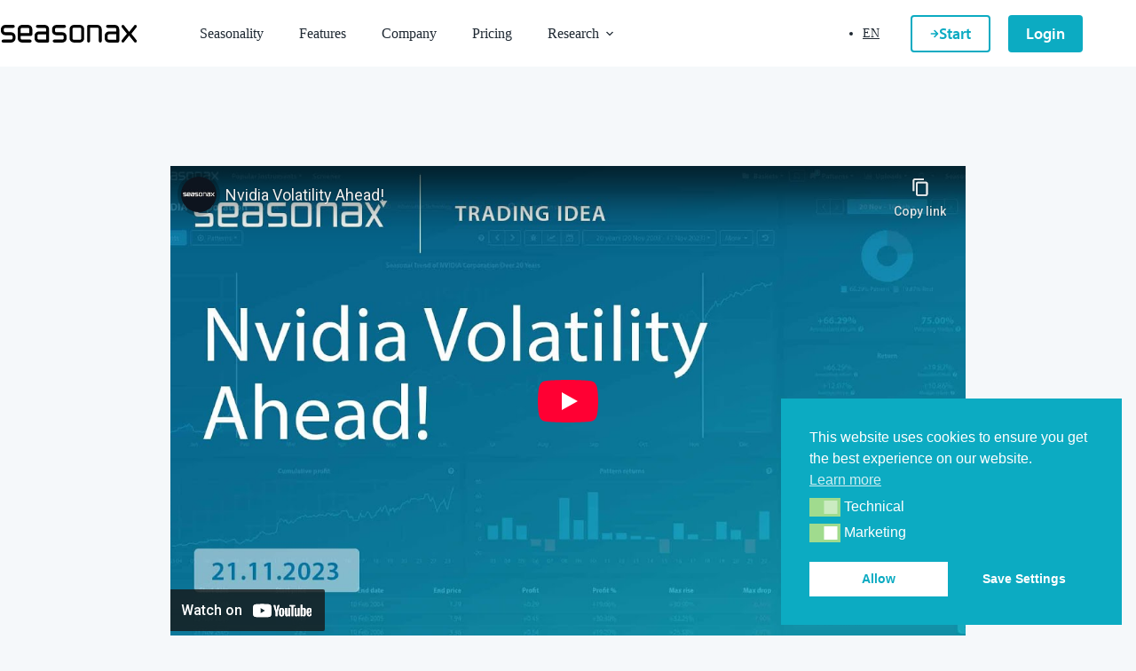

--- FILE ---
content_type: text/html; charset=utf-8
request_url: https://www.youtube-nocookie.com/embed/QKIjPAqIhso
body_size: 46561
content:
<!DOCTYPE html><html lang="en" dir="ltr" data-cast-api-enabled="true"><head><meta name="viewport" content="width=device-width, initial-scale=1"><script nonce="WIFuuS0zmH3tX1BqfUiBVA">if ('undefined' == typeof Symbol || 'undefined' == typeof Symbol.iterator) {delete Array.prototype.entries;}</script><style name="www-roboto" nonce="pZwvpbggVBLs38ImYd8ZAA">@font-face{font-family:'Roboto';font-style:normal;font-weight:400;font-stretch:100%;src:url(//fonts.gstatic.com/s/roboto/v48/KFO7CnqEu92Fr1ME7kSn66aGLdTylUAMa3GUBHMdazTgWw.woff2)format('woff2');unicode-range:U+0460-052F,U+1C80-1C8A,U+20B4,U+2DE0-2DFF,U+A640-A69F,U+FE2E-FE2F;}@font-face{font-family:'Roboto';font-style:normal;font-weight:400;font-stretch:100%;src:url(//fonts.gstatic.com/s/roboto/v48/KFO7CnqEu92Fr1ME7kSn66aGLdTylUAMa3iUBHMdazTgWw.woff2)format('woff2');unicode-range:U+0301,U+0400-045F,U+0490-0491,U+04B0-04B1,U+2116;}@font-face{font-family:'Roboto';font-style:normal;font-weight:400;font-stretch:100%;src:url(//fonts.gstatic.com/s/roboto/v48/KFO7CnqEu92Fr1ME7kSn66aGLdTylUAMa3CUBHMdazTgWw.woff2)format('woff2');unicode-range:U+1F00-1FFF;}@font-face{font-family:'Roboto';font-style:normal;font-weight:400;font-stretch:100%;src:url(//fonts.gstatic.com/s/roboto/v48/KFO7CnqEu92Fr1ME7kSn66aGLdTylUAMa3-UBHMdazTgWw.woff2)format('woff2');unicode-range:U+0370-0377,U+037A-037F,U+0384-038A,U+038C,U+038E-03A1,U+03A3-03FF;}@font-face{font-family:'Roboto';font-style:normal;font-weight:400;font-stretch:100%;src:url(//fonts.gstatic.com/s/roboto/v48/KFO7CnqEu92Fr1ME7kSn66aGLdTylUAMawCUBHMdazTgWw.woff2)format('woff2');unicode-range:U+0302-0303,U+0305,U+0307-0308,U+0310,U+0312,U+0315,U+031A,U+0326-0327,U+032C,U+032F-0330,U+0332-0333,U+0338,U+033A,U+0346,U+034D,U+0391-03A1,U+03A3-03A9,U+03B1-03C9,U+03D1,U+03D5-03D6,U+03F0-03F1,U+03F4-03F5,U+2016-2017,U+2034-2038,U+203C,U+2040,U+2043,U+2047,U+2050,U+2057,U+205F,U+2070-2071,U+2074-208E,U+2090-209C,U+20D0-20DC,U+20E1,U+20E5-20EF,U+2100-2112,U+2114-2115,U+2117-2121,U+2123-214F,U+2190,U+2192,U+2194-21AE,U+21B0-21E5,U+21F1-21F2,U+21F4-2211,U+2213-2214,U+2216-22FF,U+2308-230B,U+2310,U+2319,U+231C-2321,U+2336-237A,U+237C,U+2395,U+239B-23B7,U+23D0,U+23DC-23E1,U+2474-2475,U+25AF,U+25B3,U+25B7,U+25BD,U+25C1,U+25CA,U+25CC,U+25FB,U+266D-266F,U+27C0-27FF,U+2900-2AFF,U+2B0E-2B11,U+2B30-2B4C,U+2BFE,U+3030,U+FF5B,U+FF5D,U+1D400-1D7FF,U+1EE00-1EEFF;}@font-face{font-family:'Roboto';font-style:normal;font-weight:400;font-stretch:100%;src:url(//fonts.gstatic.com/s/roboto/v48/KFO7CnqEu92Fr1ME7kSn66aGLdTylUAMaxKUBHMdazTgWw.woff2)format('woff2');unicode-range:U+0001-000C,U+000E-001F,U+007F-009F,U+20DD-20E0,U+20E2-20E4,U+2150-218F,U+2190,U+2192,U+2194-2199,U+21AF,U+21E6-21F0,U+21F3,U+2218-2219,U+2299,U+22C4-22C6,U+2300-243F,U+2440-244A,U+2460-24FF,U+25A0-27BF,U+2800-28FF,U+2921-2922,U+2981,U+29BF,U+29EB,U+2B00-2BFF,U+4DC0-4DFF,U+FFF9-FFFB,U+10140-1018E,U+10190-1019C,U+101A0,U+101D0-101FD,U+102E0-102FB,U+10E60-10E7E,U+1D2C0-1D2D3,U+1D2E0-1D37F,U+1F000-1F0FF,U+1F100-1F1AD,U+1F1E6-1F1FF,U+1F30D-1F30F,U+1F315,U+1F31C,U+1F31E,U+1F320-1F32C,U+1F336,U+1F378,U+1F37D,U+1F382,U+1F393-1F39F,U+1F3A7-1F3A8,U+1F3AC-1F3AF,U+1F3C2,U+1F3C4-1F3C6,U+1F3CA-1F3CE,U+1F3D4-1F3E0,U+1F3ED,U+1F3F1-1F3F3,U+1F3F5-1F3F7,U+1F408,U+1F415,U+1F41F,U+1F426,U+1F43F,U+1F441-1F442,U+1F444,U+1F446-1F449,U+1F44C-1F44E,U+1F453,U+1F46A,U+1F47D,U+1F4A3,U+1F4B0,U+1F4B3,U+1F4B9,U+1F4BB,U+1F4BF,U+1F4C8-1F4CB,U+1F4D6,U+1F4DA,U+1F4DF,U+1F4E3-1F4E6,U+1F4EA-1F4ED,U+1F4F7,U+1F4F9-1F4FB,U+1F4FD-1F4FE,U+1F503,U+1F507-1F50B,U+1F50D,U+1F512-1F513,U+1F53E-1F54A,U+1F54F-1F5FA,U+1F610,U+1F650-1F67F,U+1F687,U+1F68D,U+1F691,U+1F694,U+1F698,U+1F6AD,U+1F6B2,U+1F6B9-1F6BA,U+1F6BC,U+1F6C6-1F6CF,U+1F6D3-1F6D7,U+1F6E0-1F6EA,U+1F6F0-1F6F3,U+1F6F7-1F6FC,U+1F700-1F7FF,U+1F800-1F80B,U+1F810-1F847,U+1F850-1F859,U+1F860-1F887,U+1F890-1F8AD,U+1F8B0-1F8BB,U+1F8C0-1F8C1,U+1F900-1F90B,U+1F93B,U+1F946,U+1F984,U+1F996,U+1F9E9,U+1FA00-1FA6F,U+1FA70-1FA7C,U+1FA80-1FA89,U+1FA8F-1FAC6,U+1FACE-1FADC,U+1FADF-1FAE9,U+1FAF0-1FAF8,U+1FB00-1FBFF;}@font-face{font-family:'Roboto';font-style:normal;font-weight:400;font-stretch:100%;src:url(//fonts.gstatic.com/s/roboto/v48/KFO7CnqEu92Fr1ME7kSn66aGLdTylUAMa3OUBHMdazTgWw.woff2)format('woff2');unicode-range:U+0102-0103,U+0110-0111,U+0128-0129,U+0168-0169,U+01A0-01A1,U+01AF-01B0,U+0300-0301,U+0303-0304,U+0308-0309,U+0323,U+0329,U+1EA0-1EF9,U+20AB;}@font-face{font-family:'Roboto';font-style:normal;font-weight:400;font-stretch:100%;src:url(//fonts.gstatic.com/s/roboto/v48/KFO7CnqEu92Fr1ME7kSn66aGLdTylUAMa3KUBHMdazTgWw.woff2)format('woff2');unicode-range:U+0100-02BA,U+02BD-02C5,U+02C7-02CC,U+02CE-02D7,U+02DD-02FF,U+0304,U+0308,U+0329,U+1D00-1DBF,U+1E00-1E9F,U+1EF2-1EFF,U+2020,U+20A0-20AB,U+20AD-20C0,U+2113,U+2C60-2C7F,U+A720-A7FF;}@font-face{font-family:'Roboto';font-style:normal;font-weight:400;font-stretch:100%;src:url(//fonts.gstatic.com/s/roboto/v48/KFO7CnqEu92Fr1ME7kSn66aGLdTylUAMa3yUBHMdazQ.woff2)format('woff2');unicode-range:U+0000-00FF,U+0131,U+0152-0153,U+02BB-02BC,U+02C6,U+02DA,U+02DC,U+0304,U+0308,U+0329,U+2000-206F,U+20AC,U+2122,U+2191,U+2193,U+2212,U+2215,U+FEFF,U+FFFD;}@font-face{font-family:'Roboto';font-style:normal;font-weight:500;font-stretch:100%;src:url(//fonts.gstatic.com/s/roboto/v48/KFO7CnqEu92Fr1ME7kSn66aGLdTylUAMa3GUBHMdazTgWw.woff2)format('woff2');unicode-range:U+0460-052F,U+1C80-1C8A,U+20B4,U+2DE0-2DFF,U+A640-A69F,U+FE2E-FE2F;}@font-face{font-family:'Roboto';font-style:normal;font-weight:500;font-stretch:100%;src:url(//fonts.gstatic.com/s/roboto/v48/KFO7CnqEu92Fr1ME7kSn66aGLdTylUAMa3iUBHMdazTgWw.woff2)format('woff2');unicode-range:U+0301,U+0400-045F,U+0490-0491,U+04B0-04B1,U+2116;}@font-face{font-family:'Roboto';font-style:normal;font-weight:500;font-stretch:100%;src:url(//fonts.gstatic.com/s/roboto/v48/KFO7CnqEu92Fr1ME7kSn66aGLdTylUAMa3CUBHMdazTgWw.woff2)format('woff2');unicode-range:U+1F00-1FFF;}@font-face{font-family:'Roboto';font-style:normal;font-weight:500;font-stretch:100%;src:url(//fonts.gstatic.com/s/roboto/v48/KFO7CnqEu92Fr1ME7kSn66aGLdTylUAMa3-UBHMdazTgWw.woff2)format('woff2');unicode-range:U+0370-0377,U+037A-037F,U+0384-038A,U+038C,U+038E-03A1,U+03A3-03FF;}@font-face{font-family:'Roboto';font-style:normal;font-weight:500;font-stretch:100%;src:url(//fonts.gstatic.com/s/roboto/v48/KFO7CnqEu92Fr1ME7kSn66aGLdTylUAMawCUBHMdazTgWw.woff2)format('woff2');unicode-range:U+0302-0303,U+0305,U+0307-0308,U+0310,U+0312,U+0315,U+031A,U+0326-0327,U+032C,U+032F-0330,U+0332-0333,U+0338,U+033A,U+0346,U+034D,U+0391-03A1,U+03A3-03A9,U+03B1-03C9,U+03D1,U+03D5-03D6,U+03F0-03F1,U+03F4-03F5,U+2016-2017,U+2034-2038,U+203C,U+2040,U+2043,U+2047,U+2050,U+2057,U+205F,U+2070-2071,U+2074-208E,U+2090-209C,U+20D0-20DC,U+20E1,U+20E5-20EF,U+2100-2112,U+2114-2115,U+2117-2121,U+2123-214F,U+2190,U+2192,U+2194-21AE,U+21B0-21E5,U+21F1-21F2,U+21F4-2211,U+2213-2214,U+2216-22FF,U+2308-230B,U+2310,U+2319,U+231C-2321,U+2336-237A,U+237C,U+2395,U+239B-23B7,U+23D0,U+23DC-23E1,U+2474-2475,U+25AF,U+25B3,U+25B7,U+25BD,U+25C1,U+25CA,U+25CC,U+25FB,U+266D-266F,U+27C0-27FF,U+2900-2AFF,U+2B0E-2B11,U+2B30-2B4C,U+2BFE,U+3030,U+FF5B,U+FF5D,U+1D400-1D7FF,U+1EE00-1EEFF;}@font-face{font-family:'Roboto';font-style:normal;font-weight:500;font-stretch:100%;src:url(//fonts.gstatic.com/s/roboto/v48/KFO7CnqEu92Fr1ME7kSn66aGLdTylUAMaxKUBHMdazTgWw.woff2)format('woff2');unicode-range:U+0001-000C,U+000E-001F,U+007F-009F,U+20DD-20E0,U+20E2-20E4,U+2150-218F,U+2190,U+2192,U+2194-2199,U+21AF,U+21E6-21F0,U+21F3,U+2218-2219,U+2299,U+22C4-22C6,U+2300-243F,U+2440-244A,U+2460-24FF,U+25A0-27BF,U+2800-28FF,U+2921-2922,U+2981,U+29BF,U+29EB,U+2B00-2BFF,U+4DC0-4DFF,U+FFF9-FFFB,U+10140-1018E,U+10190-1019C,U+101A0,U+101D0-101FD,U+102E0-102FB,U+10E60-10E7E,U+1D2C0-1D2D3,U+1D2E0-1D37F,U+1F000-1F0FF,U+1F100-1F1AD,U+1F1E6-1F1FF,U+1F30D-1F30F,U+1F315,U+1F31C,U+1F31E,U+1F320-1F32C,U+1F336,U+1F378,U+1F37D,U+1F382,U+1F393-1F39F,U+1F3A7-1F3A8,U+1F3AC-1F3AF,U+1F3C2,U+1F3C4-1F3C6,U+1F3CA-1F3CE,U+1F3D4-1F3E0,U+1F3ED,U+1F3F1-1F3F3,U+1F3F5-1F3F7,U+1F408,U+1F415,U+1F41F,U+1F426,U+1F43F,U+1F441-1F442,U+1F444,U+1F446-1F449,U+1F44C-1F44E,U+1F453,U+1F46A,U+1F47D,U+1F4A3,U+1F4B0,U+1F4B3,U+1F4B9,U+1F4BB,U+1F4BF,U+1F4C8-1F4CB,U+1F4D6,U+1F4DA,U+1F4DF,U+1F4E3-1F4E6,U+1F4EA-1F4ED,U+1F4F7,U+1F4F9-1F4FB,U+1F4FD-1F4FE,U+1F503,U+1F507-1F50B,U+1F50D,U+1F512-1F513,U+1F53E-1F54A,U+1F54F-1F5FA,U+1F610,U+1F650-1F67F,U+1F687,U+1F68D,U+1F691,U+1F694,U+1F698,U+1F6AD,U+1F6B2,U+1F6B9-1F6BA,U+1F6BC,U+1F6C6-1F6CF,U+1F6D3-1F6D7,U+1F6E0-1F6EA,U+1F6F0-1F6F3,U+1F6F7-1F6FC,U+1F700-1F7FF,U+1F800-1F80B,U+1F810-1F847,U+1F850-1F859,U+1F860-1F887,U+1F890-1F8AD,U+1F8B0-1F8BB,U+1F8C0-1F8C1,U+1F900-1F90B,U+1F93B,U+1F946,U+1F984,U+1F996,U+1F9E9,U+1FA00-1FA6F,U+1FA70-1FA7C,U+1FA80-1FA89,U+1FA8F-1FAC6,U+1FACE-1FADC,U+1FADF-1FAE9,U+1FAF0-1FAF8,U+1FB00-1FBFF;}@font-face{font-family:'Roboto';font-style:normal;font-weight:500;font-stretch:100%;src:url(//fonts.gstatic.com/s/roboto/v48/KFO7CnqEu92Fr1ME7kSn66aGLdTylUAMa3OUBHMdazTgWw.woff2)format('woff2');unicode-range:U+0102-0103,U+0110-0111,U+0128-0129,U+0168-0169,U+01A0-01A1,U+01AF-01B0,U+0300-0301,U+0303-0304,U+0308-0309,U+0323,U+0329,U+1EA0-1EF9,U+20AB;}@font-face{font-family:'Roboto';font-style:normal;font-weight:500;font-stretch:100%;src:url(//fonts.gstatic.com/s/roboto/v48/KFO7CnqEu92Fr1ME7kSn66aGLdTylUAMa3KUBHMdazTgWw.woff2)format('woff2');unicode-range:U+0100-02BA,U+02BD-02C5,U+02C7-02CC,U+02CE-02D7,U+02DD-02FF,U+0304,U+0308,U+0329,U+1D00-1DBF,U+1E00-1E9F,U+1EF2-1EFF,U+2020,U+20A0-20AB,U+20AD-20C0,U+2113,U+2C60-2C7F,U+A720-A7FF;}@font-face{font-family:'Roboto';font-style:normal;font-weight:500;font-stretch:100%;src:url(//fonts.gstatic.com/s/roboto/v48/KFO7CnqEu92Fr1ME7kSn66aGLdTylUAMa3yUBHMdazQ.woff2)format('woff2');unicode-range:U+0000-00FF,U+0131,U+0152-0153,U+02BB-02BC,U+02C6,U+02DA,U+02DC,U+0304,U+0308,U+0329,U+2000-206F,U+20AC,U+2122,U+2191,U+2193,U+2212,U+2215,U+FEFF,U+FFFD;}</style><script name="www-roboto" nonce="WIFuuS0zmH3tX1BqfUiBVA">if (document.fonts && document.fonts.load) {document.fonts.load("400 10pt Roboto", "E"); document.fonts.load("500 10pt Roboto", "E");}</script><link rel="stylesheet" href="/s/player/b95b0e7a/www-player.css" name="www-player" nonce="pZwvpbggVBLs38ImYd8ZAA"><style nonce="pZwvpbggVBLs38ImYd8ZAA">html {overflow: hidden;}body {font: 12px Roboto, Arial, sans-serif; background-color: #000; color: #fff; height: 100%; width: 100%; overflow: hidden; position: absolute; margin: 0; padding: 0;}#player {width: 100%; height: 100%;}h1 {text-align: center; color: #fff;}h3 {margin-top: 6px; margin-bottom: 3px;}.player-unavailable {position: absolute; top: 0; left: 0; right: 0; bottom: 0; padding: 25px; font-size: 13px; background: url(/img/meh7.png) 50% 65% no-repeat;}.player-unavailable .message {text-align: left; margin: 0 -5px 15px; padding: 0 5px 14px; border-bottom: 1px solid #888; font-size: 19px; font-weight: normal;}.player-unavailable a {color: #167ac6; text-decoration: none;}</style><script nonce="WIFuuS0zmH3tX1BqfUiBVA">var ytcsi={gt:function(n){n=(n||"")+"data_";return ytcsi[n]||(ytcsi[n]={tick:{},info:{},gel:{preLoggedGelInfos:[]}})},now:window.performance&&window.performance.timing&&window.performance.now&&window.performance.timing.navigationStart?function(){return window.performance.timing.navigationStart+window.performance.now()}:function(){return(new Date).getTime()},tick:function(l,t,n){var ticks=ytcsi.gt(n).tick;var v=t||ytcsi.now();if(ticks[l]){ticks["_"+l]=ticks["_"+l]||[ticks[l]];ticks["_"+l].push(v)}ticks[l]=
v},info:function(k,v,n){ytcsi.gt(n).info[k]=v},infoGel:function(p,n){ytcsi.gt(n).gel.preLoggedGelInfos.push(p)},setStart:function(t,n){ytcsi.tick("_start",t,n)}};
(function(w,d){function isGecko(){if(!w.navigator)return false;try{if(w.navigator.userAgentData&&w.navigator.userAgentData.brands&&w.navigator.userAgentData.brands.length){var brands=w.navigator.userAgentData.brands;var i=0;for(;i<brands.length;i++)if(brands[i]&&brands[i].brand==="Firefox")return true;return false}}catch(e){setTimeout(function(){throw e;})}if(!w.navigator.userAgent)return false;var ua=w.navigator.userAgent;return ua.indexOf("Gecko")>0&&ua.toLowerCase().indexOf("webkit")<0&&ua.indexOf("Edge")<
0&&ua.indexOf("Trident")<0&&ua.indexOf("MSIE")<0}ytcsi.setStart(w.performance?w.performance.timing.responseStart:null);var isPrerender=(d.visibilityState||d.webkitVisibilityState)=="prerender";var vName=!d.visibilityState&&d.webkitVisibilityState?"webkitvisibilitychange":"visibilitychange";if(isPrerender){var startTick=function(){ytcsi.setStart();d.removeEventListener(vName,startTick)};d.addEventListener(vName,startTick,false)}if(d.addEventListener)d.addEventListener(vName,function(){ytcsi.tick("vc")},
false);if(isGecko()){var isHidden=(d.visibilityState||d.webkitVisibilityState)=="hidden";if(isHidden)ytcsi.tick("vc")}var slt=function(el,t){setTimeout(function(){var n=ytcsi.now();el.loadTime=n;if(el.slt)el.slt()},t)};w.__ytRIL=function(el){if(!el.getAttribute("data-thumb"))if(w.requestAnimationFrame)w.requestAnimationFrame(function(){slt(el,0)});else slt(el,16)}})(window,document);
</script><script nonce="WIFuuS0zmH3tX1BqfUiBVA">var ytcfg={d:function(){return window.yt&&yt.config_||ytcfg.data_||(ytcfg.data_={})},get:function(k,o){return k in ytcfg.d()?ytcfg.d()[k]:o},set:function(){var a=arguments;if(a.length>1)ytcfg.d()[a[0]]=a[1];else{var k;for(k in a[0])ytcfg.d()[k]=a[0][k]}}};
ytcfg.set({"CLIENT_CANARY_STATE":"none","DEVICE":"cbr\u003dChrome\u0026cbrand\u003dapple\u0026cbrver\u003d131.0.0.0\u0026ceng\u003dWebKit\u0026cengver\u003d537.36\u0026cos\u003dMacintosh\u0026cosver\u003d10_15_7\u0026cplatform\u003dDESKTOP","EVENT_ID":"aTBsacrSAdeY2_gPtKbDiQc","EXPERIMENT_FLAGS":{"ab_det_apb_b":true,"ab_det_apm":true,"ab_det_el_h":true,"ab_det_em_inj":true,"ab_l_sig_st":true,"ab_l_sig_st_e":true,"action_companion_center_align_description":true,"allow_skip_networkless":true,"always_send_and_write":true,"att_web_record_metrics":true,"attmusi":true,"c3_enable_button_impression_logging":true,"c3_watch_page_component":true,"cancel_pending_navs":true,"clean_up_manual_attribution_header":true,"config_age_report_killswitch":true,"cow_optimize_idom_compat":true,"csi_config_handling_infra":true,"csi_on_gel":true,"delhi_mweb_colorful_sd":true,"delhi_mweb_colorful_sd_v2":true,"deprecate_csi_has_info":true,"deprecate_pair_servlet_enabled":true,"desktop_sparkles_light_cta_button":true,"disable_cached_masthead_data":true,"disable_child_node_auto_formatted_strings":true,"disable_enf_isd":true,"disable_log_to_visitor_layer":true,"disable_pacf_logging_for_memory_limited_tv":true,"embeds_enable_eid_enforcement_for_youtube":true,"embeds_enable_info_panel_dismissal":true,"embeds_enable_pfp_always_unbranded":true,"embeds_muted_autoplay_sound_fix":true,"embeds_serve_es6_client":true,"embeds_web_nwl_disable_nocookie":true,"embeds_web_updated_shorts_definition_fix":true,"enable_active_view_display_ad_renderer_web_home":true,"enable_ad_disclosure_banner_a11y_fix":true,"enable_chips_shelf_view_model_fully_reactive":true,"enable_client_creator_goal_ticker_bar_revamp":true,"enable_client_only_wiz_direct_reactions":true,"enable_client_sli_logging":true,"enable_client_streamz_web":true,"enable_client_ve_spec":true,"enable_cloud_save_error_popup_after_retry":true,"enable_cookie_reissue_iframe":true,"enable_dai_sdf_h5_preroll":true,"enable_datasync_id_header_in_web_vss_pings":true,"enable_default_mono_cta_migration_web_client":true,"enable_dma_post_enforcement":true,"enable_docked_chat_messages":true,"enable_entity_store_from_dependency_injection":true,"enable_inline_muted_playback_on_web_search":true,"enable_inline_muted_playback_on_web_search_for_vdc":true,"enable_inline_muted_playback_on_web_search_for_vdcb":true,"enable_is_mini_app_page_active_bugfix":true,"enable_live_overlay_feed_in_live_chat":true,"enable_logging_first_user_action_after_game_ready":true,"enable_ltc_param_fetch_from_innertube":true,"enable_masthead_mweb_padding_fix":true,"enable_menu_renderer_button_in_mweb_hclr":true,"enable_mini_app_command_handler_mweb_fix":true,"enable_mini_app_iframe_loaded_logging":true,"enable_mini_guide_downloads_item":true,"enable_mixed_direction_formatted_strings":true,"enable_mweb_livestream_ui_update":true,"enable_mweb_new_caption_language_picker":true,"enable_names_handles_account_switcher":true,"enable_network_request_logging_on_game_events":true,"enable_new_paid_product_placement":true,"enable_obtaining_ppn_query_param":true,"enable_open_in_new_tab_icon_for_short_dr_for_desktop_search":true,"enable_open_yt_content":true,"enable_origin_query_parameter_bugfix":true,"enable_pause_ads_on_ytv_html5":true,"enable_payments_purchase_manager":true,"enable_pdp_icon_prefetch":true,"enable_pl_r_si_fa":true,"enable_place_pivot_url":true,"enable_playable_a11y_label_with_badge_text":true,"enable_pv_screen_modern_text":true,"enable_removing_navbar_title_on_hashtag_page_mweb":true,"enable_resetting_scroll_position_on_flow_change":true,"enable_rta_manager":true,"enable_sdf_companion_h5":true,"enable_sdf_dai_h5_midroll":true,"enable_sdf_h5_endemic_mid_post_roll":true,"enable_sdf_on_h5_unplugged_vod_midroll":true,"enable_sdf_shorts_player_bytes_h5":true,"enable_sdk_performance_network_logging":true,"enable_sending_unwrapped_game_audio_as_serialized_metadata":true,"enable_sfv_effect_pivot_url":true,"enable_shorts_new_carousel":true,"enable_skip_ad_guidance_prompt":true,"enable_skippable_ads_for_unplugged_ad_pod":true,"enable_smearing_expansion_dai":true,"enable_third_party_info":true,"enable_time_out_messages":true,"enable_timeline_view_modern_transcript_fe":true,"enable_video_display_compact_button_group_for_desktop_search":true,"enable_watch_next_pause_autoplay_lact":true,"enable_web_home_top_landscape_image_layout_level_click":true,"enable_web_tiered_gel":true,"enable_window_constrained_buy_flow_dialog":true,"enable_wiz_queue_effect_and_on_init_initial_runs":true,"enable_ypc_spinners":true,"enable_yt_ata_iframe_authuser":true,"export_networkless_options":true,"export_player_version_to_ytconfig":true,"fill_single_video_with_notify_to_lasr":true,"fix_ad_miniplayer_controls_rendering":true,"fix_ads_tracking_for_swf_config_deprecation_mweb":true,"h5_companion_enable_adcpn_macro_substitution_for_click_pings":true,"h5_inplayer_enable_adcpn_macro_substitution_for_click_pings":true,"h5_reset_cache_and_filter_before_update_masthead":true,"hide_channel_creation_title_for_mweb":true,"high_ccv_client_side_caching_h5":true,"html5_log_trigger_events_with_debug_data":true,"html5_ssdai_enable_media_end_cue_range":true,"il_attach_cache_limit":true,"il_use_view_model_logging_context":true,"is_browser_support_for_webcam_streaming":true,"json_condensed_response":true,"kev_adb_pg":true,"kevlar_gel_error_routing":true,"kevlar_watch_cinematics":true,"live_chat_enable_controller_extraction":true,"live_chat_enable_rta_manager":true,"live_chat_increased_min_height":true,"log_click_with_layer_from_element_in_command_handler":true,"log_errors_through_nwl_on_retry":true,"mdx_enable_privacy_disclosure_ui":true,"mdx_load_cast_api_bootstrap_script":true,"medium_progress_bar_modification":true,"migrate_remaining_web_ad_badges_to_innertube":true,"mobile_account_menu_refresh":true,"mweb_a11y_enable_player_controls_invisible_toggle":true,"mweb_account_linking_noapp":true,"mweb_after_render_to_scheduler":true,"mweb_allow_modern_search_suggest_behavior":true,"mweb_animated_actions":true,"mweb_app_upsell_button_direct_to_app":true,"mweb_big_progress_bar":true,"mweb_c3_disable_carve_out":true,"mweb_c3_disable_carve_out_keep_external_links":true,"mweb_c3_enable_adaptive_signals":true,"mweb_c3_endscreen":true,"mweb_c3_endscreen_v2":true,"mweb_c3_library_page_enable_recent_shelf":true,"mweb_c3_remove_web_navigation_endpoint_data":true,"mweb_c3_use_canonical_from_player_response":true,"mweb_cinematic_watch":true,"mweb_command_handler":true,"mweb_delay_watch_initial_data":true,"mweb_disable_searchbar_scroll":true,"mweb_enable_fine_scrubbing_for_recs":true,"mweb_enable_keto_batch_player_fullscreen":true,"mweb_enable_keto_batch_player_progress_bar":true,"mweb_enable_keto_batch_player_tooltips":true,"mweb_enable_lockup_view_model_for_ucp":true,"mweb_enable_more_drawer":true,"mweb_enable_optional_fullscreen_landscape_locking":true,"mweb_enable_overlay_touch_manager":true,"mweb_enable_premium_carve_out_fix":true,"mweb_enable_refresh_detection":true,"mweb_enable_search_imp":true,"mweb_enable_sequence_signal":true,"mweb_enable_shorts_pivot_button":true,"mweb_enable_shorts_video_preload":true,"mweb_enable_skippables_on_jio_phone":true,"mweb_enable_storyboards":true,"mweb_enable_two_line_title_on_shorts":true,"mweb_enable_varispeed_controller":true,"mweb_enable_warm_channel_requests":true,"mweb_enable_watch_feed_infinite_scroll":true,"mweb_enable_wrapped_unplugged_pause_membership_dialog_renderer":true,"mweb_filter_video_format_in_webfe":true,"mweb_fix_livestream_seeking":true,"mweb_fix_monitor_visibility_after_render":true,"mweb_fix_section_list_continuation_item_renderers":true,"mweb_force_ios_fallback_to_native_control":true,"mweb_fp_auto_fullscreen":true,"mweb_fullscreen_controls":true,"mweb_fullscreen_controls_action_buttons":true,"mweb_fullscreen_watch_system":true,"mweb_home_reactive_shorts":true,"mweb_innertube_search_command":true,"mweb_kaios_enable_autoplay_switch_view_model":true,"mweb_lang_in_html":true,"mweb_like_button_synced_with_entities":true,"mweb_logo_use_home_page_ve":true,"mweb_module_decoration":true,"mweb_native_control_in_faux_fullscreen_shared":true,"mweb_panel_container_inert":true,"mweb_player_control_on_hover":true,"mweb_player_delhi_dtts":true,"mweb_player_settings_use_bottom_sheet":true,"mweb_player_show_previous_next_buttons_in_playlist":true,"mweb_player_skip_no_op_state_changes":true,"mweb_player_user_select_none":true,"mweb_playlist_engagement_panel":true,"mweb_progress_bar_seek_on_mouse_click":true,"mweb_pull_2_full":true,"mweb_pull_2_full_enable_touch_handlers":true,"mweb_schedule_warm_watch_response":true,"mweb_searchbox_legacy_navigation":true,"mweb_see_fewer_shorts":true,"mweb_sheets_ui_refresh":true,"mweb_shorts_comments_panel_id_change":true,"mweb_shorts_early_continuation":true,"mweb_show_ios_smart_banner":true,"mweb_use_server_url_on_startup":true,"mweb_watch_captions_enable_auto_translate":true,"mweb_watch_captions_set_default_size":true,"mweb_watch_stop_scheduler_on_player_response":true,"mweb_watchfeed_big_thumbnails":true,"mweb_yt_searchbox":true,"networkless_logging":true,"no_client_ve_attach_unless_shown":true,"nwl_send_from_memory_when_online":true,"pageid_as_header_web":true,"playback_settings_use_switch_menu":true,"player_controls_autonav_fix":true,"player_controls_skip_double_signal_update":true,"polymer_bad_build_labels":true,"polymer_verifiy_app_state":true,"qoe_send_and_write":true,"remove_chevron_from_ad_disclosure_banner_h5":true,"remove_masthead_channel_banner_on_refresh":true,"remove_slot_id_exited_trigger_for_dai_in_player_slot_expire":true,"replace_client_url_parsing_with_server_signal":true,"service_worker_enabled":true,"service_worker_push_enabled":true,"service_worker_push_home_page_prompt":true,"service_worker_push_watch_page_prompt":true,"shell_load_gcf":true,"shorten_initial_gel_batch_timeout":true,"should_use_yt_voice_endpoint_in_kaios":true,"skip_invalid_ytcsi_ticks":true,"skip_setting_info_in_csi_data_object":true,"smarter_ve_dedupping":true,"speedmaster_no_seek":true,"start_client_gcf_mweb":true,"stop_handling_click_for_non_rendering_overlay_layout":true,"suppress_error_204_logging":true,"synced_panel_scrolling_controller":true,"use_event_time_ms_header":true,"use_fifo_for_networkless":true,"use_player_abuse_bg_library":true,"use_request_time_ms_header":true,"use_session_based_sampling":true,"use_thumbnail_overlay_time_status_renderer_for_live_badge":true,"use_ts_visibilitylogger":true,"vss_final_ping_send_and_write":true,"vss_playback_use_send_and_write":true,"web_adaptive_repeat_ase":true,"web_always_load_chat_support":true,"web_animated_like":true,"web_api_url":true,"web_attributed_string_deep_equal_bugfix":true,"web_autonav_allow_off_by_default":true,"web_button_vm_refactor_disabled":true,"web_c3_log_app_init_finish":true,"web_csi_action_sampling_enabled":true,"web_dedupe_ve_grafting":true,"web_disable_backdrop_filter":true,"web_enable_ab_rsp_cl":true,"web_enable_course_icon_update":true,"web_enable_error_204":true,"web_enable_horizontal_video_attributes_section":true,"web_fix_segmented_like_dislike_undefined":true,"web_gcf_hashes_innertube":true,"web_gel_timeout_cap":true,"web_metadata_carousel_elref_bugfix":true,"web_parent_target_for_sheets":true,"web_persist_server_autonav_state_on_client":true,"web_playback_associated_log_ctt":true,"web_playback_associated_ve":true,"web_prefetch_preload_video":true,"web_progress_bar_draggable":true,"web_resizable_advertiser_banner_on_masthead_safari_fix":true,"web_scheduler_auto_init":true,"web_shorts_just_watched_on_channel_and_pivot_study":true,"web_shorts_just_watched_overlay":true,"web_shorts_pivot_button_view_model_reactive":true,"web_update_panel_visibility_logging_fix":true,"web_video_attribute_view_model_a11y_fix":true,"web_watch_controls_state_signals":true,"web_wiz_attributed_string":true,"web_yt_config_context":true,"webfe_mweb_watch_microdata":true,"webfe_watch_shorts_canonical_url_fix":true,"webpo_exit_on_net_err":true,"wiz_diff_overwritable":true,"wiz_memoize_stamper_items":true,"woffle_used_state_report":true,"wpo_gel_strz":true,"ytcp_paper_tooltip_use_scoped_owner_root":true,"ytidb_clear_embedded_player":true,"H5_async_logging_delay_ms":30000.0,"attention_logging_scroll_throttle":500.0,"autoplay_pause_by_lact_sampling_fraction":0.0,"cinematic_watch_effect_opacity":0.4,"log_window_onerror_fraction":0.1,"speedmaster_playback_rate":2.0,"tv_pacf_logging_sample_rate":0.01,"web_attention_logging_scroll_throttle":500.0,"web_load_prediction_threshold":0.1,"web_navigation_prediction_threshold":0.1,"web_pbj_log_warning_rate":0.0,"web_system_health_fraction":0.01,"ytidb_transaction_ended_event_rate_limit":0.02,"active_time_update_interval_ms":10000,"att_init_delay":500,"autoplay_pause_by_lact_sec":0,"botguard_async_snapshot_timeout_ms":3000,"check_navigator_accuracy_timeout_ms":0,"cinematic_watch_css_filter_blur_strength":40,"cinematic_watch_fade_out_duration":500,"close_webview_delay_ms":100,"cloud_save_game_data_rate_limit_ms":3000,"compression_disable_point":10,"custom_active_view_tos_timeout_ms":3600000,"embeds_widget_poll_interval_ms":0,"gel_min_batch_size":3,"gel_queue_timeout_max_ms":60000,"get_async_timeout_ms":60000,"hide_cta_for_home_web_video_ads_animate_in_time":2,"html5_byterate_soft_cap":0,"initial_gel_batch_timeout":2000,"max_body_size_to_compress":500000,"max_prefetch_window_sec_for_livestream_optimization":10,"min_prefetch_offset_sec_for_livestream_optimization":20,"mini_app_container_iframe_src_update_delay_ms":0,"multiple_preview_news_duration_time":11000,"mweb_c3_toast_duration_ms":5000,"mweb_deep_link_fallback_timeout_ms":10000,"mweb_delay_response_received_actions":100,"mweb_fp_dpad_rate_limit_ms":0,"mweb_fp_dpad_watch_title_clamp_lines":0,"mweb_history_manager_cache_size":100,"mweb_ios_fullscreen_playback_transition_delay_ms":500,"mweb_ios_fullscreen_system_pause_epilson_ms":0,"mweb_override_response_store_expiration_ms":0,"mweb_shorts_early_continuation_trigger_threshold":4,"mweb_w2w_max_age_seconds":0,"mweb_watch_captions_default_size":2,"neon_dark_launch_gradient_count":0,"network_polling_interval":30000,"play_click_interval_ms":30000,"play_ping_interval_ms":10000,"prefetch_comments_ms_after_video":0,"send_config_hash_timer":0,"service_worker_push_logged_out_prompt_watches":-1,"service_worker_push_prompt_cap":-1,"service_worker_push_prompt_delay_microseconds":3888000000000,"show_mini_app_ad_frequency_cap_ms":300000,"slow_compressions_before_abandon_count":4,"speedmaster_cancellation_movement_dp":10,"speedmaster_touch_activation_ms":500,"web_attention_logging_throttle":500,"web_foreground_heartbeat_interval_ms":28000,"web_gel_debounce_ms":10000,"web_logging_max_batch":100,"web_max_tracing_events":50,"web_tracing_session_replay":0,"wil_icon_max_concurrent_fetches":9999,"ytidb_remake_db_retries":3,"ytidb_reopen_db_retries":3,"WebClientReleaseProcessCritical__youtube_embeds_client_version_override":"","WebClientReleaseProcessCritical__youtube_embeds_web_client_version_override":"","WebClientReleaseProcessCritical__youtube_mweb_client_version_override":"","debug_forced_internalcountrycode":"","embeds_web_synth_ch_headers_banned_urls_regex":"","enable_web_media_service":"DISABLED","il_payload_scraping":"","live_chat_unicode_emoji_json_url":"https://www.gstatic.com/youtube/img/emojis/emojis-svg-9.json","mweb_deep_link_feature_tag_suffix":"11268432","mweb_enable_shorts_innertube_player_prefetch_trigger":"NONE","mweb_fp_dpad":"home,search,browse,channel,create_channel,experiments,settings,trending,oops,404,paid_memberships,sponsorship,premium,shorts","mweb_fp_dpad_linear_navigation":"","mweb_fp_dpad_linear_navigation_visitor":"","mweb_fp_dpad_visitor":"","mweb_preload_video_by_player_vars":"","mweb_sign_in_button_style":"STYLE_SUGGESTIVE_AVATAR","place_pivot_triggering_container_alternate":"","place_pivot_triggering_counterfactual_container_alternate":"","search_ui_mweb_searchbar_restyle":"DEFAULT","service_worker_push_force_notification_prompt_tag":"1","service_worker_scope":"/","suggest_exp_str":"","web_client_version_override":"","kevlar_command_handler_command_banlist":[],"mini_app_ids_without_game_ready":["UgkxHHtsak1SC8mRGHMZewc4HzeAY3yhPPmJ","Ugkx7OgzFqE6z_5Mtf4YsotGfQNII1DF_RBm"],"web_op_signal_type_banlist":[],"web_tracing_enabled_spans":["event","command"]},"GAPI_HINT_PARAMS":"m;/_/scs/abc-static/_/js/k\u003dgapi.gapi.en.FZb77tO2YW4.O/d\u003d1/rs\u003dAHpOoo8lqavmo6ayfVxZovyDiP6g3TOVSQ/m\u003d__features__","GAPI_HOST":"https://apis.google.com","GAPI_LOCALE":"en_US","GL":"US","HL":"en","HTML_DIR":"ltr","HTML_LANG":"en","INNERTUBE_API_KEY":"AIzaSyAO_FJ2SlqU8Q4STEHLGCilw_Y9_11qcW8","INNERTUBE_API_VERSION":"v1","INNERTUBE_CLIENT_NAME":"WEB_EMBEDDED_PLAYER","INNERTUBE_CLIENT_VERSION":"1.20260116.01.00","INNERTUBE_CONTEXT":{"client":{"hl":"en","gl":"US","remoteHost":"3.144.77.208","deviceMake":"Apple","deviceModel":"","visitorData":"Cgt1X1NkTXlQRmYzRSjp4LDLBjIKCgJVUxIEGgAgXA%3D%3D","userAgent":"Mozilla/5.0 (Macintosh; Intel Mac OS X 10_15_7) AppleWebKit/537.36 (KHTML, like Gecko) Chrome/131.0.0.0 Safari/537.36; ClaudeBot/1.0; +claudebot@anthropic.com),gzip(gfe)","clientName":"WEB_EMBEDDED_PLAYER","clientVersion":"1.20260116.01.00","osName":"Macintosh","osVersion":"10_15_7","originalUrl":"https://www.youtube-nocookie.com/embed/QKIjPAqIhso","platform":"DESKTOP","clientFormFactor":"UNKNOWN_FORM_FACTOR","configInfo":{"appInstallData":"[base64]%3D%3D"},"browserName":"Chrome","browserVersion":"131.0.0.0","acceptHeader":"text/html,application/xhtml+xml,application/xml;q\u003d0.9,image/webp,image/apng,*/*;q\u003d0.8,application/signed-exchange;v\u003db3;q\u003d0.9","deviceExperimentId":"ChxOelU1TmpRNU9Ua3dNRFF4T0RrM01qRTFOUT09EOngsMsGGOngsMsG","rolloutToken":"COC15OuPmOfkExCovrqt8ZOSAxiovrqt8ZOSAw%3D%3D"},"user":{"lockedSafetyMode":false},"request":{"useSsl":true},"clickTracking":{"clickTrackingParams":"IhMIiqu6rfGTkgMVV8wWCR000zBx"},"thirdParty":{"embeddedPlayerContext":{"embeddedPlayerEncryptedContext":"AD5ZzFSEuEVbYWIkRZFptFF5CSZgj9AqQDM4N7a_bH15Drxla9-NcANHYnJqwILzutDSkdzWjBk7uUBQMsfmaSt9Fx34-WwQZvxpM_2hGfPYFJiaGcTYsWAkqO1tS0fdHzQ4nUtV37-g-cMlvWKnj-0qKLK3DHhU0Z9V","ancestorOriginsSupported":false}}},"INNERTUBE_CONTEXT_CLIENT_NAME":56,"INNERTUBE_CONTEXT_CLIENT_VERSION":"1.20260116.01.00","INNERTUBE_CONTEXT_GL":"US","INNERTUBE_CONTEXT_HL":"en","LATEST_ECATCHER_SERVICE_TRACKING_PARAMS":{"client.name":"WEB_EMBEDDED_PLAYER","client.jsfeat":"2021"},"LOGGED_IN":false,"PAGE_BUILD_LABEL":"youtube.embeds.web_20260116_01_RC00","PAGE_CL":856990104,"SERVER_NAME":"WebFE","VISITOR_DATA":"Cgt1X1NkTXlQRmYzRSjp4LDLBjIKCgJVUxIEGgAgXA%3D%3D","WEB_PLAYER_CONTEXT_CONFIGS":{"WEB_PLAYER_CONTEXT_CONFIG_ID_EMBEDDED_PLAYER":{"rootElementId":"movie_player","jsUrl":"/s/player/b95b0e7a/player_ias.vflset/en_US/base.js","cssUrl":"/s/player/b95b0e7a/www-player.css","contextId":"WEB_PLAYER_CONTEXT_CONFIG_ID_EMBEDDED_PLAYER","eventLabel":"embedded","contentRegion":"US","hl":"en_US","hostLanguage":"en","innertubeApiKey":"AIzaSyAO_FJ2SlqU8Q4STEHLGCilw_Y9_11qcW8","innertubeApiVersion":"v1","innertubeContextClientVersion":"1.20260116.01.00","device":{"brand":"apple","model":"","browser":"Chrome","browserVersion":"131.0.0.0","os":"Macintosh","osVersion":"10_15_7","platform":"DESKTOP","interfaceName":"WEB_EMBEDDED_PLAYER","interfaceVersion":"1.20260116.01.00"},"serializedExperimentIds":"23853952,24004644,51010235,51063643,51098299,51204329,51222973,51340662,51349914,51353393,51366423,51389629,51404808,51404810,51425032,51458177,51484222,51490331,51500051,51505436,51530495,51534669,51557840,51560386,51565115,51566373,51578632,51583567,51583821,51585555,51586115,51605258,51605395,51611457,51615067,51620867,51621065,51622845,51624033,51632249,51637029,51638932,51647792,51648336,51656217,51666850,51672162,51681662,51683502,51684302,51684306,51691589,51693511,51696107,51696619,51697032,51700777,51704637,51705183,51705185,51709242,51711227,51711298,51712601,51713237,51714463,51717189,51717474,51719410,51719589,51719627,51735450,51737133,51738919,51740012,51741220,51742823,51742830,51742878,51744563","serializedExperimentFlags":"H5_async_logging_delay_ms\u003d30000.0\u0026PlayerWeb__h5_enable_advisory_rating_restrictions\u003dtrue\u0026a11y_h5_associate_survey_question\u003dtrue\u0026ab_det_apb_b\u003dtrue\u0026ab_det_apm\u003dtrue\u0026ab_det_el_h\u003dtrue\u0026ab_det_em_inj\u003dtrue\u0026ab_l_sig_st\u003dtrue\u0026ab_l_sig_st_e\u003dtrue\u0026action_companion_center_align_description\u003dtrue\u0026ad_pod_disable_companion_persist_ads_quality\u003dtrue\u0026add_stmp_logs_for_voice_boost\u003dtrue\u0026allow_autohide_on_paused_videos\u003dtrue\u0026allow_drm_override\u003dtrue\u0026allow_live_autoplay\u003dtrue\u0026allow_poltergust_autoplay\u003dtrue\u0026allow_skip_networkless\u003dtrue\u0026allow_vp9_1080p_mq_enc\u003dtrue\u0026always_cache_redirect_endpoint\u003dtrue\u0026always_send_and_write\u003dtrue\u0026annotation_module_vast_cards_load_logging_fraction\u003d0.0\u0026assign_drm_family_by_format\u003dtrue\u0026att_web_record_metrics\u003dtrue\u0026attention_logging_scroll_throttle\u003d500.0\u0026attmusi\u003dtrue\u0026autoplay_time\u003d10000\u0026autoplay_time_for_fullscreen\u003d-1\u0026autoplay_time_for_music_content\u003d-1\u0026bg_vm_reinit_threshold\u003d7200000\u0026blocked_packages_for_sps\u003d[]\u0026botguard_async_snapshot_timeout_ms\u003d3000\u0026captions_url_add_ei\u003dtrue\u0026check_navigator_accuracy_timeout_ms\u003d0\u0026clean_up_manual_attribution_header\u003dtrue\u0026compression_disable_point\u003d10\u0026cow_optimize_idom_compat\u003dtrue\u0026csi_config_handling_infra\u003dtrue\u0026csi_on_gel\u003dtrue\u0026custom_active_view_tos_timeout_ms\u003d3600000\u0026dash_manifest_version\u003d5\u0026debug_bandaid_hostname\u003d\u0026debug_bandaid_port\u003d0\u0026debug_sherlog_username\u003d\u0026delhi_modern_player_default_thumbnail_percentage\u003d0.0\u0026delhi_modern_player_faster_autohide_delay_ms\u003d2000\u0026delhi_modern_player_pause_thumbnail_percentage\u003d0.6\u0026delhi_modern_web_player_blending_mode\u003d\u0026delhi_modern_web_player_disable_frosted_glass\u003dtrue\u0026delhi_modern_web_player_horizontal_volume_controls\u003dtrue\u0026delhi_modern_web_player_lhs_volume_controls\u003dtrue\u0026delhi_modern_web_player_responsive_compact_controls_threshold\u003d0\u0026deprecate_22\u003dtrue\u0026deprecate_csi_has_info\u003dtrue\u0026deprecate_delay_ping\u003dtrue\u0026deprecate_pair_servlet_enabled\u003dtrue\u0026desktop_sparkles_light_cta_button\u003dtrue\u0026disable_av1_setting\u003dtrue\u0026disable_branding_context\u003dtrue\u0026disable_cached_masthead_data\u003dtrue\u0026disable_channel_id_check_for_suspended_channels\u003dtrue\u0026disable_child_node_auto_formatted_strings\u003dtrue\u0026disable_enf_isd\u003dtrue\u0026disable_lifa_for_supex_users\u003dtrue\u0026disable_log_to_visitor_layer\u003dtrue\u0026disable_mdx_connection_in_mdx_module_for_music_web\u003dtrue\u0026disable_pacf_logging_for_memory_limited_tv\u003dtrue\u0026disable_reduced_fullscreen_autoplay_countdown_for_minors\u003dtrue\u0026disable_reel_item_watch_format_filtering\u003dtrue\u0026disable_threegpp_progressive_formats\u003dtrue\u0026disable_touch_events_on_skip_button\u003dtrue\u0026edge_encryption_fill_primary_key_version\u003dtrue\u0026embeds_enable_info_panel_dismissal\u003dtrue\u0026embeds_enable_move_set_center_crop_to_public\u003dtrue\u0026embeds_enable_per_video_embed_config\u003dtrue\u0026embeds_enable_pfp_always_unbranded\u003dtrue\u0026embeds_web_lite_mode\u003d1\u0026embeds_web_nwl_disable_nocookie\u003dtrue\u0026embeds_web_synth_ch_headers_banned_urls_regex\u003d\u0026enable_active_view_display_ad_renderer_web_home\u003dtrue\u0026enable_active_view_lr_shorts_video\u003dtrue\u0026enable_active_view_web_shorts_video\u003dtrue\u0026enable_ad_cpn_macro_substitution_for_click_pings\u003dtrue\u0026enable_ad_disclosure_banner_a11y_fix\u003dtrue\u0026enable_app_promo_endcap_eml_on_tablet\u003dtrue\u0026enable_batched_cross_device_pings_in_gel_fanout\u003dtrue\u0026enable_cast_for_web_unplugged\u003dtrue\u0026enable_cast_on_music_web\u003dtrue\u0026enable_cipher_for_manifest_urls\u003dtrue\u0026enable_cleanup_masthead_autoplay_hack_fix\u003dtrue\u0026enable_client_creator_goal_ticker_bar_revamp\u003dtrue\u0026enable_client_only_wiz_direct_reactions\u003dtrue\u0026enable_client_page_id_header_for_first_party_pings\u003dtrue\u0026enable_client_sli_logging\u003dtrue\u0026enable_client_ve_spec\u003dtrue\u0026enable_cookie_reissue_iframe\u003dtrue\u0026enable_cta_banner_on_unplugged_lr\u003dtrue\u0026enable_custom_playhead_parsing\u003dtrue\u0026enable_dai_sdf_h5_preroll\u003dtrue\u0026enable_datasync_id_header_in_web_vss_pings\u003dtrue\u0026enable_default_mono_cta_migration_web_client\u003dtrue\u0026enable_dsa_ad_badge_for_action_endcap_on_android\u003dtrue\u0026enable_dsa_ad_badge_for_action_endcap_on_ios\u003dtrue\u0026enable_entity_store_from_dependency_injection\u003dtrue\u0026enable_error_corrections_infocard_web_client\u003dtrue\u0026enable_error_corrections_infocards_icon_web\u003dtrue\u0026enable_inline_muted_playback_on_web_search\u003dtrue\u0026enable_inline_muted_playback_on_web_search_for_vdc\u003dtrue\u0026enable_inline_muted_playback_on_web_search_for_vdcb\u003dtrue\u0026enable_kabuki_comments_on_shorts\u003ddisabled\u0026enable_live_overlay_feed_in_live_chat\u003dtrue\u0026enable_ltc_param_fetch_from_innertube\u003dtrue\u0026enable_mixed_direction_formatted_strings\u003dtrue\u0026enable_modern_skip_button_on_web\u003dtrue\u0026enable_mweb_livestream_ui_update\u003dtrue\u0026enable_new_paid_product_placement\u003dtrue\u0026enable_open_in_new_tab_icon_for_short_dr_for_desktop_search\u003dtrue\u0026enable_out_of_stock_text_all_surfaces\u003dtrue\u0026enable_paid_content_overlay_bugfix\u003dtrue\u0026enable_pause_ads_on_ytv_html5\u003dtrue\u0026enable_pl_r_si_fa\u003dtrue\u0026enable_policy_based_hqa_filter_in_watch_server\u003dtrue\u0026enable_progres_commands_lr_feeds\u003dtrue\u0026enable_publishing_region_param_in_sus\u003dtrue\u0026enable_pv_screen_modern_text\u003dtrue\u0026enable_rpr_token_on_ltl_lookup\u003dtrue\u0026enable_sdf_companion_h5\u003dtrue\u0026enable_sdf_dai_h5_midroll\u003dtrue\u0026enable_sdf_h5_endemic_mid_post_roll\u003dtrue\u0026enable_sdf_on_h5_unplugged_vod_midroll\u003dtrue\u0026enable_sdf_shorts_player_bytes_h5\u003dtrue\u0026enable_server_driven_abr\u003dtrue\u0026enable_server_driven_abr_for_backgroundable\u003dtrue\u0026enable_server_driven_abr_url_generation\u003dtrue\u0026enable_server_driven_readahead\u003dtrue\u0026enable_skip_ad_guidance_prompt\u003dtrue\u0026enable_skip_to_next_messaging\u003dtrue\u0026enable_skippable_ads_for_unplugged_ad_pod\u003dtrue\u0026enable_smart_skip_player_controls_shown_on_web\u003dtrue\u0026enable_smart_skip_player_controls_shown_on_web_increased_triggering_sensitivity\u003dtrue\u0026enable_smart_skip_speedmaster_on_web\u003dtrue\u0026enable_smearing_expansion_dai\u003dtrue\u0026enable_split_screen_ad_baseline_experience_endemic_live_h5\u003dtrue\u0026enable_third_party_info\u003dtrue\u0026enable_to_call_playready_backend_directly\u003dtrue\u0026enable_unified_action_endcap_on_web\u003dtrue\u0026enable_video_display_compact_button_group_for_desktop_search\u003dtrue\u0026enable_voice_boost_feature\u003dtrue\u0026enable_vp9_appletv5_on_server\u003dtrue\u0026enable_watch_server_rejected_formats_logging\u003dtrue\u0026enable_web_home_top_landscape_image_layout_level_click\u003dtrue\u0026enable_web_media_session_metadata_fix\u003dtrue\u0026enable_web_premium_varispeed_upsell\u003dtrue\u0026enable_web_tiered_gel\u003dtrue\u0026enable_wiz_queue_effect_and_on_init_initial_runs\u003dtrue\u0026enable_yt_ata_iframe_authuser\u003dtrue\u0026enable_ytv_csdai_vp9\u003dtrue\u0026export_networkless_options\u003dtrue\u0026export_player_version_to_ytconfig\u003dtrue\u0026fill_live_request_config_in_ustreamer_config\u003dtrue\u0026fill_single_video_with_notify_to_lasr\u003dtrue\u0026filter_vb_without_non_vb_equivalents\u003dtrue\u0026filter_vp9_for_live_dai\u003dtrue\u0026fix_ad_miniplayer_controls_rendering\u003dtrue\u0026fix_ads_tracking_for_swf_config_deprecation_mweb\u003dtrue\u0026fix_h5_toggle_button_a11y\u003dtrue\u0026fix_survey_color_contrast_on_destop\u003dtrue\u0026fix_toggle_button_role_for_ad_components\u003dtrue\u0026fresca_polling_delay_override\u003d0\u0026gab_return_sabr_ssdai_config\u003dtrue\u0026gel_min_batch_size\u003d3\u0026gel_queue_timeout_max_ms\u003d60000\u0026gvi_channel_client_screen\u003dtrue\u0026h5_companion_enable_adcpn_macro_substitution_for_click_pings\u003dtrue\u0026h5_enable_ad_mbs\u003dtrue\u0026h5_inplayer_enable_adcpn_macro_substitution_for_click_pings\u003dtrue\u0026h5_reset_cache_and_filter_before_update_masthead\u003dtrue\u0026heatseeker_decoration_threshold\u003d0.0\u0026hfr_dropped_framerate_fallback_threshold\u003d0\u0026hide_cta_for_home_web_video_ads_animate_in_time\u003d2\u0026high_ccv_client_side_caching_h5\u003dtrue\u0026hls_use_new_codecs_string_api\u003dtrue\u0026html5_ad_timeout_ms\u003d0\u0026html5_adaptation_step_count\u003d0\u0026html5_ads_preroll_lock_timeout_delay_ms\u003d15000\u0026html5_allow_multiview_tile_preload\u003dtrue\u0026html5_allow_preloading_with_idle_only_network_for_sabr\u003dtrue\u0026html5_allow_video_keyframe_without_audio\u003dtrue\u0026html5_apply_constraints_in_client_for_sabr\u003dtrue\u0026html5_apply_min_failures\u003dtrue\u0026html5_apply_start_time_within_ads_for_ssdai_transitions\u003dtrue\u0026html5_atr_disable_force_fallback\u003dtrue\u0026html5_att_playback_timeout_ms\u003d30000\u0026html5_attach_num_random_bytes_to_bandaid\u003d0\u0026html5_attach_po_token_to_bandaid\u003dtrue\u0026html5_autonav_cap_idle_secs\u003d0\u0026html5_autonav_quality_cap\u003d720\u0026html5_autoplay_default_quality_cap\u003d0\u0026html5_auxiliary_estimate_weight\u003d0.0\u0026html5_av1_ordinal_cap\u003d0\u0026html5_bandaid_attach_content_po_token\u003dtrue\u0026html5_block_pip_safari_delay\u003d0\u0026html5_bypass_contention_secs\u003d0.0\u0026html5_byterate_soft_cap\u003d0\u0026html5_check_for_idle_network_interval_ms\u003d1000\u0026html5_chipset_soft_cap\u003d8192\u0026html5_clamp_invalid_seek_to_min_seekable_time\u003dtrue\u0026html5_consume_all_buffered_bytes_one_poll\u003dtrue\u0026html5_continuous_goodput_probe_interval_ms\u003d0\u0026html5_d6de4_cloud_project_number\u003d868618676952\u0026html5_d6de4_defer_timeout_ms\u003d0\u0026html5_debug_data_log_probability\u003d0.0\u0026html5_decode_to_texture_cap\u003dtrue\u0026html5_default_ad_gain\u003d0.5\u0026html5_default_av1_threshold\u003d0\u0026html5_default_quality_cap\u003d0\u0026html5_defer_fetch_att_ms\u003d0\u0026html5_delayed_retry_count\u003d1\u0026html5_delayed_retry_delay_ms\u003d5000\u0026html5_deprecate_adservice\u003dtrue\u0026html5_deprecate_manifestful_fallback\u003dtrue\u0026html5_deprecate_video_tag_pool\u003dtrue\u0026html5_desktop_vr180_allow_panning\u003dtrue\u0026html5_df_downgrade_thresh\u003d0.6\u0026html5_disable_client_autonav_cap_for_onesie\u003dtrue\u0026html5_disable_loop_range_for_shorts_ads\u003dtrue\u0026html5_disable_move_pssh_to_moov\u003dtrue\u0026html5_disable_non_contiguous\u003dtrue\u0026html5_disable_peak_shave_for_onesie\u003dtrue\u0026html5_disable_ustreamer_constraint_for_sabr\u003dtrue\u0026html5_disable_web_safari_dai\u003dtrue\u0026html5_displayed_frame_rate_downgrade_threshold\u003d45\u0026html5_drm_byterate_soft_cap\u003d0\u0026html5_drm_check_all_key_error_states\u003dtrue\u0026html5_drm_cpi_license_key\u003dtrue\u0026html5_drm_live_byterate_soft_cap\u003d0\u0026html5_early_media_for_sharper_shorts\u003dtrue\u0026html5_enable_ac3\u003dtrue\u0026html5_enable_audio_track_stickiness\u003dtrue\u0026html5_enable_audio_track_stickiness_phase_two\u003dtrue\u0026html5_enable_caption_changes_for_mosaic\u003dtrue\u0026html5_enable_composite_embargo\u003dtrue\u0026html5_enable_d6de4\u003dtrue\u0026html5_enable_d6de4_cold_start_and_error\u003dtrue\u0026html5_enable_d6de4_idle_priority_job\u003dtrue\u0026html5_enable_drc\u003dtrue\u0026html5_enable_drc_toggle_api\u003dtrue\u0026html5_enable_eac3\u003dtrue\u0026html5_enable_embedded_player_visibility_signals\u003dtrue\u0026html5_enable_oduc\u003dtrue\u0026html5_enable_sabr_format_selection\u003dtrue\u0026html5_enable_sabr_from_watch_server\u003dtrue\u0026html5_enable_sabr_host_fallback\u003dtrue\u0026html5_enable_sabr_vod_streaming_xhr\u003dtrue\u0026html5_enable_server_driven_request_cancellation\u003dtrue\u0026html5_enable_sps_retry_backoff_metadata_requests\u003dtrue\u0026html5_enable_ssdai_transition_with_only_enter_cuerange\u003dtrue\u0026html5_enable_triggering_cuepoint_for_slot\u003dtrue\u0026html5_enable_tvos_dash\u003dtrue\u0026html5_enable_tvos_encrypted_vp9\u003dtrue\u0026html5_enable_widevine_for_alc\u003dtrue\u0026html5_enable_widevine_for_fast_linear\u003dtrue\u0026html5_encourage_array_coalescing\u003dtrue\u0026html5_fill_default_mosaic_audio_track_id\u003dtrue\u0026html5_fix_multi_audio_offline_playback\u003dtrue\u0026html5_fixed_media_duration_for_request\u003d0\u0026html5_force_sabr_from_watch_server_for_dfss\u003dtrue\u0026html5_forward_click_tracking_params_on_reload\u003dtrue\u0026html5_gapless_ad_autoplay_on_video_to_ad_only\u003dtrue\u0026html5_gapless_ended_transition_buffer_ms\u003d200\u0026html5_gapless_handoff_close_end_long_rebuffer_cfl\u003dtrue\u0026html5_gapless_handoff_close_end_long_rebuffer_delay_ms\u003d0\u0026html5_gapless_loop_seek_offset_in_milli\u003d0\u0026html5_gapless_slow_seek_cfl\u003dtrue\u0026html5_gapless_slow_seek_delay_ms\u003d0\u0026html5_gapless_slow_start_delay_ms\u003d0\u0026html5_generate_content_po_token\u003dtrue\u0026html5_generate_session_po_token\u003dtrue\u0026html5_gl_fps_threshold\u003d0\u0026html5_hard_cap_max_vertical_resolution_for_shorts\u003d0\u0026html5_hdcp_probing_stream_url\u003d\u0026html5_head_miss_secs\u003d0.0\u0026html5_hfr_quality_cap\u003d0\u0026html5_high_res_logging_percent\u003d1.0\u0026html5_hopeless_secs\u003d0\u0026html5_huli_ssdai_use_playback_state\u003dtrue\u0026html5_idle_rate_limit_ms\u003d0\u0026html5_ignore_sabrseek_during_adskip\u003dtrue\u0026html5_innertube_heartbeats_for_fairplay\u003dtrue\u0026html5_innertube_heartbeats_for_playready\u003dtrue\u0026html5_innertube_heartbeats_for_widevine\u003dtrue\u0026html5_jumbo_mobile_subsegment_readahead_target\u003d3.0\u0026html5_jumbo_ull_nonstreaming_mffa_ms\u003d4000\u0026html5_jumbo_ull_subsegment_readahead_target\u003d1.3\u0026html5_kabuki_drm_live_51_default_off\u003dtrue\u0026html5_license_constraint_delay\u003d5000\u0026html5_live_abr_head_miss_fraction\u003d0.0\u0026html5_live_abr_repredict_fraction\u003d0.0\u0026html5_live_chunk_readahead_proxima_override\u003d0\u0026html5_live_low_latency_bandwidth_window\u003d0.0\u0026html5_live_normal_latency_bandwidth_window\u003d0.0\u0026html5_live_quality_cap\u003d0\u0026html5_live_ultra_low_latency_bandwidth_window\u003d0.0\u0026html5_liveness_drift_chunk_override\u003d0\u0026html5_liveness_drift_proxima_override\u003d0\u0026html5_log_audio_abr\u003dtrue\u0026html5_log_experiment_id_from_player_response_to_ctmp\u003d\u0026html5_log_first_ssdai_requests_killswitch\u003dtrue\u0026html5_log_rebuffer_events\u003d5\u0026html5_log_trigger_events_with_debug_data\u003dtrue\u0026html5_log_vss_extra_lr_cparams_freq\u003d\u0026html5_long_rebuffer_jiggle_cmt_delay_ms\u003d0\u0026html5_long_rebuffer_threshold_ms\u003d30000\u0026html5_lr_horizontal_shorts_ads_trigger\u003dtrue\u0026html5_manifestless_unplugged\u003dtrue\u0026html5_manifestless_vp9_otf\u003dtrue\u0026html5_max_buffer_health_for_downgrade_prop\u003d0.0\u0026html5_max_buffer_health_for_downgrade_secs\u003d0.0\u0026html5_max_byterate\u003d0\u0026html5_max_discontinuity_rewrite_count\u003d0\u0026html5_max_drift_per_track_secs\u003d0.0\u0026html5_max_headm_for_streaming_xhr\u003d0\u0026html5_max_live_dvr_window_plus_margin_secs\u003d46800.0\u0026html5_max_quality_sel_upgrade\u003d0\u0026html5_max_redirect_response_length\u003d8192\u0026html5_max_selectable_quality_ordinal\u003d0\u0026html5_max_vertical_resolution\u003d0\u0026html5_maximum_readahead_seconds\u003d0.0\u0026html5_media_fullscreen\u003dtrue\u0026html5_media_time_weight_prop\u003d0.0\u0026html5_min_failures_to_delay_retry\u003d3\u0026html5_min_media_duration_for_append_prop\u003d0.0\u0026html5_min_media_duration_for_cabr_slice\u003d0.01\u0026html5_min_playback_advance_for_steady_state_secs\u003d0\u0026html5_min_quality_ordinal\u003d0\u0026html5_min_readbehind_cap_secs\u003d60\u0026html5_min_readbehind_secs\u003d0\u0026html5_min_seconds_between_format_selections\u003d0.0\u0026html5_min_selectable_quality_ordinal\u003d0\u0026html5_min_startup_buffered_media_duration_for_live_secs\u003d0.0\u0026html5_min_startup_buffered_media_duration_secs\u003d1.2\u0026html5_min_startup_duration_live_secs\u003d0.25\u0026html5_min_underrun_buffered_pre_steady_state_ms\u003d0\u0026html5_min_upgrade_health_secs\u003d0.0\u0026html5_minimum_readahead_seconds\u003d0.0\u0026html5_mock_content_binding_for_session_token\u003d\u0026html5_move_disable_airplay\u003dtrue\u0026html5_no_placeholder_rollbacks\u003dtrue\u0026html5_non_onesie_attach_po_token\u003dtrue\u0026html5_offline_download_timeout_retry_limit\u003d4\u0026html5_offline_failure_retry_limit\u003d2\u0026html5_offline_playback_position_sync\u003dtrue\u0026html5_offline_prevent_redownload_downloaded_video\u003dtrue\u0026html5_onesie_audio_only_playback\u003dtrue\u0026html5_onesie_check_timeout\u003dtrue\u0026html5_onesie_defer_content_loader_ms\u003d0\u0026html5_onesie_live_ttl_secs\u003d8\u0026html5_onesie_prewarm_interval_ms\u003d0\u0026html5_onesie_prewarm_max_lact_ms\u003d0\u0026html5_onesie_redirector_timeout_ms\u003d0\u0026html5_onesie_send_streamer_context\u003dtrue\u0026html5_onesie_use_signed_onesie_ustreamer_config\u003dtrue\u0026html5_override_micro_discontinuities_threshold_ms\u003d-1\u0026html5_paced_poll_min_health_ms\u003d0\u0026html5_paced_poll_ms\u003d0\u0026html5_pause_on_nonforeground_platform_errors\u003dtrue\u0026html5_peak_shave\u003dtrue\u0026html5_perf_cap_override_sticky\u003dtrue\u0026html5_performance_cap_floor\u003d360\u0026html5_perserve_av1_perf_cap\u003dtrue\u0026html5_picture_in_picture_logging_onresize_ratio\u003d0.0\u0026html5_platform_max_buffer_health_oversend_duration_secs\u003d0.0\u0026html5_platform_minimum_readahead_seconds\u003d0.0\u0026html5_platform_whitelisted_for_frame_accurate_seeks\u003dtrue\u0026html5_player_att_initial_delay_ms\u003d3000\u0026html5_player_att_retry_delay_ms\u003d1500\u0026html5_player_autonav_logging\u003dtrue\u0026html5_player_dynamic_bottom_gradient\u003dtrue\u0026html5_player_min_build_cl\u003d-1\u0026html5_player_preload_ad_fix\u003dtrue\u0026html5_post_interrupt_readahead\u003d20\u0026html5_prefer_language_over_codec\u003dtrue\u0026html5_prefer_server_bwe3\u003dtrue\u0026html5_preload_before_initial_seek_with_sabr\u003dtrue\u0026html5_preload_wait_time_secs\u003d0.0\u0026html5_probe_primary_delay_base_ms\u003d0\u0026html5_process_all_encrypted_events\u003dtrue\u0026html5_publish_all_cuepoints\u003dtrue\u0026html5_qoe_proto_mock_length\u003d0\u0026html5_query_sw_secure_crypto_for_android\u003dtrue\u0026html5_random_playback_cap\u003d0\u0026html5_record_is_offline_on_playback_attempt_start\u003dtrue\u0026html5_record_ump_timing\u003dtrue\u0026html5_reload_by_kabuki_app\u003dtrue\u0026html5_remove_command_triggered_companions\u003dtrue\u0026html5_remove_not_servable_check_killswitch\u003dtrue\u0026html5_report_fatal_drm_restricted_error_killswitch\u003dtrue\u0026html5_report_slow_ads_as_error\u003dtrue\u0026html5_repredict_interval_ms\u003d0\u0026html5_request_only_hdr_or_sdr_keys\u003dtrue\u0026html5_request_size_max_kb\u003d0\u0026html5_request_size_min_kb\u003d0\u0026html5_reseek_after_time_jump_cfl\u003dtrue\u0026html5_reseek_after_time_jump_delay_ms\u003d0\u0026html5_reset_backoff_on_user_seek\u003dtrue\u0026html5_resource_bad_status_delay_scaling\u003d1.5\u0026html5_restrict_streaming_xhr_on_sqless_requests\u003dtrue\u0026html5_retry_downloads_for_expiration\u003dtrue\u0026html5_retry_on_drm_key_error\u003dtrue\u0026html5_retry_on_drm_unavailable\u003dtrue\u0026html5_retry_quota_exceeded_via_seek\u003dtrue\u0026html5_return_playback_if_already_preloaded\u003dtrue\u0026html5_sabr_enable_server_xtag_selection\u003dtrue\u0026html5_sabr_fetch_on_idle_network_preloaded_players\u003dtrue\u0026html5_sabr_force_max_network_interruption_duration_ms\u003d0\u0026html5_sabr_ignore_skipad_before_completion\u003dtrue\u0026html5_sabr_live_timing\u003dtrue\u0026html5_sabr_log_server_xtag_selection_onesie_mismatch\u003dtrue\u0026html5_sabr_min_media_bytes_factor_to_append_for_stream\u003d0.0\u0026html5_sabr_non_streaming_xhr_soft_cap\u003d0\u0026html5_sabr_non_streaming_xhr_vod_request_cancellation_timeout_ms\u003d0\u0026html5_sabr_report_partial_segment_estimated_duration\u003dtrue\u0026html5_sabr_report_request_cancellation_info\u003dtrue\u0026html5_sabr_request_limit_per_period\u003d20\u0026html5_sabr_request_limit_per_period_for_low_latency\u003d50\u0026html5_sabr_request_limit_per_period_for_ultra_low_latency\u003d20\u0026html5_sabr_request_on_constraint\u003dtrue\u0026html5_sabr_skip_client_audio_init_selection\u003dtrue\u0026html5_sabr_unused_bloat_size_bytes\u003d0\u0026html5_samsung_kant_limit_max_bitrate\u003d0\u0026html5_seek_jiggle_cmt_delay_ms\u003d8000\u0026html5_seek_new_elem_delay_ms\u003d12000\u0026html5_seek_new_elem_shorts_delay_ms\u003d2000\u0026html5_seek_new_media_element_shorts_reuse_cfl\u003dtrue\u0026html5_seek_new_media_element_shorts_reuse_delay_ms\u003d0\u0026html5_seek_new_media_source_shorts_reuse_cfl\u003dtrue\u0026html5_seek_new_media_source_shorts_reuse_delay_ms\u003d0\u0026html5_seek_set_cmt_delay_ms\u003d2000\u0026html5_seek_timeout_delay_ms\u003d20000\u0026html5_server_stitched_dai_decorated_url_retry_limit\u003d5\u0026html5_session_po_token_interval_time_ms\u003d900000\u0026html5_set_video_id_as_expected_content_binding\u003dtrue\u0026html5_shorts_gapless_ad_slow_start_cfl\u003dtrue\u0026html5_shorts_gapless_ad_slow_start_delay_ms\u003d0\u0026html5_shorts_gapless_next_buffer_in_seconds\u003d0\u0026html5_shorts_gapless_no_gllat\u003dtrue\u0026html5_shorts_gapless_slow_start_delay_ms\u003d0\u0026html5_show_drc_toggle\u003dtrue\u0026html5_simplified_backup_timeout_sabr_live\u003dtrue\u0026html5_skip_empty_po_token\u003dtrue\u0026html5_skip_slow_ad_delay_ms\u003d15000\u0026html5_slow_start_no_media_source_delay_ms\u003d0\u0026html5_slow_start_timeout_delay_ms\u003d20000\u0026html5_ssdai_enable_media_end_cue_range\u003dtrue\u0026html5_ssdai_enable_new_seek_logic\u003dtrue\u0026html5_ssdai_failure_retry_limit\u003d0\u0026html5_ssdai_log_missing_ad_config_reason\u003dtrue\u0026html5_stall_factor\u003d0.0\u0026html5_sticky_duration_mos\u003d0\u0026html5_store_xhr_headers_readable\u003dtrue\u0026html5_streaming_resilience\u003dtrue\u0026html5_streaming_xhr_time_based_consolidation_ms\u003d-1\u0026html5_subsegment_readahead_load_speed_check_interval\u003d0.5\u0026html5_subsegment_readahead_min_buffer_health_secs\u003d0.25\u0026html5_subsegment_readahead_min_buffer_health_secs_on_timeout\u003d0.1\u0026html5_subsegment_readahead_min_load_speed\u003d1.5\u0026html5_subsegment_readahead_seek_latency_fudge\u003d0.5\u0026html5_subsegment_readahead_target_buffer_health_secs\u003d0.5\u0026html5_subsegment_readahead_timeout_secs\u003d2.0\u0026html5_track_overshoot\u003dtrue\u0026html5_transfer_processing_logs_interval\u003d1000\u0026html5_trigger_loader_when_idle_network\u003dtrue\u0026html5_ugc_live_audio_51\u003dtrue\u0026html5_ugc_vod_audio_51\u003dtrue\u0026html5_unreported_seek_reseek_delay_ms\u003d0\u0026html5_update_time_on_seeked\u003dtrue\u0026html5_use_date_now_for_local_storage\u003dtrue\u0026html5_use_init_selected_audio\u003dtrue\u0026html5_use_jsonformatter_to_parse_player_response\u003dtrue\u0026html5_use_post_for_media\u003dtrue\u0026html5_use_shared_owl_instance\u003dtrue\u0026html5_use_ump\u003dtrue\u0026html5_use_ump_timing\u003dtrue\u0026html5_use_video_quality_cap_for_ustreamer_constraint\u003dtrue\u0026html5_use_video_transition_endpoint_heartbeat\u003dtrue\u0026html5_video_tbd_min_kb\u003d0\u0026html5_viewport_undersend_maximum\u003d0.0\u0026html5_volume_slider_tooltip\u003dtrue\u0026html5_wasm_initialization_delay_ms\u003d0.0\u0026html5_web_po_experiment_ids\u003d[]\u0026html5_web_po_request_key\u003d\u0026html5_web_po_token_disable_caching\u003dtrue\u0026html5_webpo_idle_priority_job\u003dtrue\u0026html5_webpo_kaios_defer_timeout_ms\u003d0\u0026html5_woffle_resume\u003dtrue\u0026html5_workaround_delay_trigger\u003dtrue\u0026ignore_overlapping_cue_points_on_endemic_live_html5\u003dtrue\u0026il_attach_cache_limit\u003dtrue\u0026il_payload_scraping\u003d\u0026il_use_view_model_logging_context\u003dtrue\u0026initial_gel_batch_timeout\u003d2000\u0026injected_license_handler_error_code\u003d0\u0026injected_license_handler_license_status\u003d0\u0026ios_and_android_fresca_polling_delay_override\u003d0\u0026itdrm_always_generate_media_keys\u003dtrue\u0026itdrm_always_use_widevine_sdk\u003dtrue\u0026itdrm_disable_external_key_rotation_system_ids\u003d[]\u0026itdrm_enable_revocation_reporting\u003dtrue\u0026itdrm_injected_license_service_error_code\u003d0\u0026itdrm_set_sabr_license_constraint\u003dtrue\u0026itdrm_use_fairplay_sdk\u003dtrue\u0026itdrm_use_widevine_sdk_for_premium_content\u003dtrue\u0026itdrm_use_widevine_sdk_only_for_sampled_dod\u003dtrue\u0026itdrm_widevine_hardened_vmp_mode\u003dlog\u0026json_condensed_response\u003dtrue\u0026kev_adb_pg\u003dtrue\u0026kevlar_command_handler_command_banlist\u003d[]\u0026kevlar_delhi_modern_web_endscreen_ideal_tile_width_percentage\u003d0.27\u0026kevlar_delhi_modern_web_endscreen_max_rows\u003d2\u0026kevlar_delhi_modern_web_endscreen_max_width\u003d500\u0026kevlar_delhi_modern_web_endscreen_min_width\u003d200\u0026kevlar_gel_error_routing\u003dtrue\u0026kevlar_miniplayer_expand_top\u003dtrue\u0026kevlar_miniplayer_play_pause_on_scrim\u003dtrue\u0026kevlar_playback_associated_queue\u003dtrue\u0026launch_license_service_all_ott_videos_automatic_fail_open\u003dtrue\u0026live_chat_enable_controller_extraction\u003dtrue\u0026live_chat_enable_rta_manager\u003dtrue\u0026live_chunk_readahead\u003d3\u0026log_click_with_layer_from_element_in_command_handler\u003dtrue\u0026log_errors_through_nwl_on_retry\u003dtrue\u0026log_window_onerror_fraction\u003d0.1\u0026manifestless_post_live\u003dtrue\u0026manifestless_post_live_ufph\u003dtrue\u0026max_body_size_to_compress\u003d500000\u0026max_cdfe_quality_ordinal\u003d0\u0026max_prefetch_window_sec_for_livestream_optimization\u003d10\u0026max_resolution_for_white_noise\u003d360\u0026mdx_enable_privacy_disclosure_ui\u003dtrue\u0026mdx_load_cast_api_bootstrap_script\u003dtrue\u0026migrate_remaining_web_ad_badges_to_innertube\u003dtrue\u0026min_prefetch_offset_sec_for_livestream_optimization\u003d20\u0026mta_drc_mutual_exclusion_removal\u003dtrue\u0026music_enable_shared_audio_tier_logic\u003dtrue\u0026mweb_account_linking_noapp\u003dtrue\u0026mweb_c3_endscreen\u003dtrue\u0026mweb_enable_fine_scrubbing_for_recs\u003dtrue\u0026mweb_enable_skippables_on_jio_phone\u003dtrue\u0026mweb_native_control_in_faux_fullscreen_shared\u003dtrue\u0026mweb_player_control_on_hover\u003dtrue\u0026mweb_progress_bar_seek_on_mouse_click\u003dtrue\u0026mweb_shorts_comments_panel_id_change\u003dtrue\u0026network_polling_interval\u003d30000\u0026networkless_logging\u003dtrue\u0026new_codecs_string_api_uses_legacy_style\u003dtrue\u0026no_client_ve_attach_unless_shown\u003dtrue\u0026no_drm_on_demand_with_cc_license\u003dtrue\u0026no_filler_video_for_ssa_playbacks\u003dtrue\u0026nwl_send_from_memory_when_online\u003dtrue\u0026onesie_add_gfe_frontline_to_player_request\u003dtrue\u0026onesie_enable_override_headm\u003dtrue\u0026override_drm_required_playback_policy_channels\u003d[]\u0026pageid_as_header_web\u003dtrue\u0026player_ads_set_adformat_on_client\u003dtrue\u0026player_bootstrap_method\u003dtrue\u0026player_destroy_old_version\u003dtrue\u0026player_enable_playback_playlist_change\u003dtrue\u0026player_new_info_card_format\u003dtrue\u0026player_underlay_min_player_width\u003d768.0\u0026player_underlay_video_width_fraction\u003d0.6\u0026player_web_canary_stage\u003d0\u0026playready_first_play_expiration\u003d-1\u0026podcasts_videostats_default_flush_interval_seconds\u003d0\u0026polymer_bad_build_labels\u003dtrue\u0026polymer_verifiy_app_state\u003dtrue\u0026populate_format_set_info_in_cdfe_formats\u003dtrue\u0026populate_head_minus_in_watch_server\u003dtrue\u0026preskip_button_style_ads_backend\u003d\u0026proxima_auto_threshold_max_network_interruption_duration_ms\u003d0\u0026proxima_auto_threshold_min_bandwidth_estimate_bytes_per_sec\u003d0\u0026qoe_nwl_downloads\u003dtrue\u0026qoe_send_and_write\u003dtrue\u0026quality_cap_for_inline_playback\u003d0\u0026quality_cap_for_inline_playback_ads\u003d0\u0026read_ahead_model_name\u003d\u0026refactor_mta_default_track_selection\u003dtrue\u0026reject_hidden_live_formats\u003dtrue\u0026reject_live_vp9_mq_clear_with_no_abr_ladder\u003dtrue\u0026remove_chevron_from_ad_disclosure_banner_h5\u003dtrue\u0026remove_masthead_channel_banner_on_refresh\u003dtrue\u0026remove_slot_id_exited_trigger_for_dai_in_player_slot_expire\u003dtrue\u0026replace_client_url_parsing_with_server_signal\u003dtrue\u0026replace_playability_retriever_in_watch\u003dtrue\u0026return_drm_product_unknown_for_clear_playbacks\u003dtrue\u0026sabr_enable_host_fallback\u003dtrue\u0026self_podding_header_string_template\u003dself_podding_interstitial_message\u0026self_podding_midroll_choice_string_template\u003dself_podding_midroll_choice\u0026send_config_hash_timer\u003d0\u0026serve_adaptive_fmts_for_live_streams\u003dtrue\u0026set_mock_id_as_expected_content_binding\u003d\u0026shell_load_gcf\u003dtrue\u0026shorten_initial_gel_batch_timeout\u003dtrue\u0026shorts_mode_to_player_api\u003dtrue\u0026simply_embedded_enable_botguard\u003dtrue\u0026skip_invalid_ytcsi_ticks\u003dtrue\u0026skip_setting_info_in_csi_data_object\u003dtrue\u0026slow_compressions_before_abandon_count\u003d4\u0026small_avatars_for_comments\u003dtrue\u0026smart_skip_web_player_bar_min_hover_length_milliseconds\u003d1000\u0026smarter_ve_dedupping\u003dtrue\u0026speedmaster_cancellation_movement_dp\u003d10\u0026speedmaster_playback_rate\u003d2.0\u0026speedmaster_touch_activation_ms\u003d500\u0026stop_handling_click_for_non_rendering_overlay_layout\u003dtrue\u0026streaming_data_emergency_itag_blacklist\u003d[]\u0026substitute_ad_cpn_macro_in_ssdai\u003dtrue\u0026suppress_error_204_logging\u003dtrue\u0026trim_adaptive_formats_signature_cipher_for_sabr_content\u003dtrue\u0026tv_pacf_logging_sample_rate\u003d0.01\u0026tvhtml5_unplugged_preload_cache_size\u003d5\u0026use_cue_range_marker_position\u003dtrue\u0026use_event_time_ms_header\u003dtrue\u0026use_fifo_for_networkless\u003dtrue\u0026use_generated_media_keys_in_fairplay_requests\u003dtrue\u0026use_inlined_player_rpc\u003dtrue\u0026use_new_codecs_string_api\u003dtrue\u0026use_player_abuse_bg_library\u003dtrue\u0026use_request_time_ms_header\u003dtrue\u0026use_rta_for_player\u003dtrue\u0026use_session_based_sampling\u003dtrue\u0026use_simplified_remove_webm_rules\u003dtrue\u0026use_thumbnail_overlay_time_status_renderer_for_live_badge\u003dtrue\u0026use_ts_visibilitylogger\u003dtrue\u0026use_video_playback_premium_signal\u003dtrue\u0026variable_buffer_timeout_ms\u003d0\u0026vp9_drm_live\u003dtrue\u0026vss_final_ping_send_and_write\u003dtrue\u0026vss_playback_use_send_and_write\u003dtrue\u0026web_api_url\u003dtrue\u0026web_attention_logging_scroll_throttle\u003d500.0\u0026web_attention_logging_throttle\u003d500\u0026web_button_vm_refactor_disabled\u003dtrue\u0026web_cinematic_watch_settings\u003dtrue\u0026web_client_version_override\u003d\u0026web_collect_offline_state\u003dtrue\u0026web_csi_action_sampling_enabled\u003dtrue\u0026web_dedupe_ve_grafting\u003dtrue\u0026web_enable_ab_rsp_cl\u003dtrue\u0026web_enable_caption_language_preference_stickiness\u003dtrue\u0026web_enable_course_icon_update\u003dtrue\u0026web_enable_error_204\u003dtrue\u0026web_enable_keyboard_shortcut_for_timely_actions\u003dtrue\u0026web_enable_shopping_timely_shelf_client\u003dtrue\u0026web_enable_timely_actions\u003dtrue\u0026web_fix_fine_scrubbing_false_play\u003dtrue\u0026web_foreground_heartbeat_interval_ms\u003d28000\u0026web_fullscreen_shorts\u003dtrue\u0026web_gcf_hashes_innertube\u003dtrue\u0026web_gel_debounce_ms\u003d10000\u0026web_gel_timeout_cap\u003dtrue\u0026web_heat_map_v2\u003dtrue\u0026web_heat_marker_use_current_time\u003dtrue\u0026web_hide_next_button\u003dtrue\u0026web_hide_watch_info_empty\u003dtrue\u0026web_load_prediction_threshold\u003d0.1\u0026web_logging_max_batch\u003d100\u0026web_max_tracing_events\u003d50\u0026web_navigation_prediction_threshold\u003d0.1\u0026web_op_signal_type_banlist\u003d[]\u0026web_playback_associated_log_ctt\u003dtrue\u0026web_playback_associated_ve\u003dtrue\u0026web_player_api_logging_fraction\u003d0.01\u0026web_player_big_mode_screen_width_cutoff\u003d4001\u0026web_player_default_peeking_px\u003d36\u0026web_player_enable_featured_product_banner_exclusives_on_desktop\u003dtrue\u0026web_player_enable_featured_product_banner_promotion_text_on_desktop\u003dtrue\u0026web_player_innertube_playlist_update\u003dtrue\u0026web_player_ipp_canary_type_for_logging\u003d\u0026web_player_log_click_before_generating_ve_conversion_params\u003dtrue\u0026web_player_miniplayer_in_context_menu\u003dtrue\u0026web_player_mouse_idle_wait_time_ms\u003d3000\u0026web_player_music_visualizer_treatment\u003dfake\u0026web_player_offline_playlist_auto_refresh\u003dtrue\u0026web_player_playable_sequences_refactor\u003dtrue\u0026web_player_quick_hide_timeout_ms\u003d250\u0026web_player_seek_chapters_by_shortcut\u003dtrue\u0026web_player_seek_overlay_additional_arrow_threshold\u003d200\u0026web_player_seek_overlay_duration_bump_scale\u003d0.9\u0026web_player_seek_overlay_linger_duration\u003d1000\u0026web_player_sentinel_is_uniplayer\u003dtrue\u0026web_player_shorts_audio_pivot_event_label\u003dtrue\u0026web_player_show_music_in_this_video_graphic\u003dvideo_thumbnail\u0026web_player_spacebar_control_bugfix\u003dtrue\u0026web_player_ss_dai_ad_fetching_timeout_ms\u003d15000\u0026web_player_ss_media_time_offset\u003dtrue\u0026web_player_touch_idle_wait_time_ms\u003d4000\u0026web_player_transfer_timeout_threshold_ms\u003d10800000\u0026web_player_use_cinematic_label_2\u003dtrue\u0026web_player_use_new_api_for_quality_pullback\u003dtrue\u0026web_player_use_screen_width_for_big_mode\u003dtrue\u0026web_prefetch_preload_video\u003dtrue\u0026web_progress_bar_draggable\u003dtrue\u0026web_remix_allow_up_to_3x_playback_rate\u003dtrue\u0026web_resizable_advertiser_banner_on_masthead_safari_fix\u003dtrue\u0026web_scheduler_auto_init\u003dtrue\u0026web_settings_menu_surface_custom_playback\u003dtrue\u0026web_settings_use_input_slider\u003dtrue\u0026web_shorts_pivot_button_view_model_reactive\u003dtrue\u0026web_tracing_enabled_spans\u003d[event, command]\u0026web_tracing_session_replay\u003d0\u0026web_wiz_attributed_string\u003dtrue\u0026web_yt_config_context\u003dtrue\u0026webpo_exit_on_net_err\u003dtrue\u0026wil_icon_max_concurrent_fetches\u003d9999\u0026wiz_diff_overwritable\u003dtrue\u0026wiz_memoize_stamper_items\u003dtrue\u0026woffle_enable_download_status\u003dtrue\u0026woffle_used_state_report\u003dtrue\u0026wpo_gel_strz\u003dtrue\u0026write_reload_player_response_token_to_ustreamer_config_for_vod\u003dtrue\u0026ws_av1_max_height_floor\u003d0\u0026ws_av1_max_width_floor\u003d0\u0026ws_use_centralized_hqa_filter\u003dtrue\u0026ytcp_paper_tooltip_use_scoped_owner_root\u003dtrue\u0026ytidb_clear_embedded_player\u003dtrue\u0026ytidb_remake_db_retries\u003d3\u0026ytidb_reopen_db_retries\u003d3\u0026ytidb_transaction_ended_event_rate_limit\u003d0.02","startMuted":false,"mobileIphoneSupportsInlinePlayback":true,"isMobileDevice":false,"cspNonce":"WIFuuS0zmH3tX1BqfUiBVA","canaryState":"none","enableCsiLogging":true,"loaderUrl":"https://www.seasonax.com/nvidia-volatility-ahead/","disableAutonav":false,"isEmbed":true,"disableCastApi":false,"serializedEmbedConfig":"{}","disableMdxCast":false,"datasyncId":"Vf22ebd0c||","encryptedHostFlags":"AD5ZzFSd6mS_bJxaO48aOI1V3v-M8ueJppzgZ5SkUi3DUwbT_JaI4WLtKiAWMQ_RvB3q-aYZ1DyjwkzSEjIEZ0qBiPOlNmzIJdMEdFCuOiXBQta4AVhDyAAE1cYuZkzIEa6G3-Hv5dG9exgEzwt6q07KBgEuI0M","canaryStage":"","trustedJsUrl":{"privateDoNotAccessOrElseTrustedResourceUrlWrappedValue":"/s/player/b95b0e7a/player_ias.vflset/en_US/base.js"},"trustedCssUrl":{"privateDoNotAccessOrElseTrustedResourceUrlWrappedValue":"/s/player/b95b0e7a/www-player.css"},"houseBrandUserStatus":"not_present","enableSabrOnEmbed":false,"serializedClientExperimentFlags":"45713225\u003d0\u002645713227\u003d0\u002645718175\u003d0.0\u002645718176\u003d0.0\u002645721421\u003d0\u002645725538\u003d0.0\u002645725539\u003d0.0\u002645725540\u003d0.0\u002645725541\u003d0.0\u002645725542\u003d0.0\u002645725543\u003d0.0\u002645728334\u003d0.0\u002645729215\u003dtrue\u002645732704\u003dtrue\u002645732791\u003dtrue\u002645735428\u003d4000.0\u002645736776\u003dtrue\u002645737488\u003d0.0\u002645737489\u003d0.0\u002645739023\u003d0.0\u002645741339\u003d0.0\u002645741773\u003d0.0\u002645743228\u003d0.0\u002645746966\u003d0.0\u002645746967\u003d0.0\u002645747053\u003d0.0\u002645750947\u003d0"}},"XSRF_FIELD_NAME":"session_token","XSRF_TOKEN":"[base64]\u003d\u003d","SERVER_VERSION":"prod","DATASYNC_ID":"Vf22ebd0c||","SERIALIZED_CLIENT_CONFIG_DATA":"[base64]%3D%3D","ROOT_VE_TYPE":16623,"CLIENT_PROTOCOL":"h2","CLIENT_TRANSPORT":"tcp","PLAYER_CLIENT_VERSION":"1.20260111.00.00","TIME_CREATED_MS":1768697961046,"VALID_SESSION_TEMPDATA_DOMAINS":["youtu.be","youtube.com","www.youtube.com","web-green-qa.youtube.com","web-release-qa.youtube.com","web-integration-qa.youtube.com","m.youtube.com","mweb-green-qa.youtube.com","mweb-release-qa.youtube.com","mweb-integration-qa.youtube.com","studio.youtube.com","studio-green-qa.youtube.com","studio-integration-qa.youtube.com"],"LOTTIE_URL":{"privateDoNotAccessOrElseTrustedResourceUrlWrappedValue":"https://www.youtube.com/s/desktop/191847ec/jsbin/lottie-light.vflset/lottie-light.js"},"IDENTITY_MEMENTO":{"visitor_data":"Cgt1X1NkTXlQRmYzRSjp4LDLBjIKCgJVUxIEGgAgXA%3D%3D"},"PLAYER_VARS":{"embedded_player_response":"{\"responseContext\":{\"serviceTrackingParams\":[{\"service\":\"CSI\",\"params\":[{\"key\":\"c\",\"value\":\"WEB_EMBEDDED_PLAYER\"},{\"key\":\"cver\",\"value\":\"1.20260116.01.00\"},{\"key\":\"yt_li\",\"value\":\"0\"},{\"key\":\"GetEmbeddedPlayer_rid\",\"value\":\"0x94ac4dc5fab5368b\"}]},{\"service\":\"GFEEDBACK\",\"params\":[{\"key\":\"logged_in\",\"value\":\"0\"}]},{\"service\":\"GUIDED_HELP\",\"params\":[{\"key\":\"logged_in\",\"value\":\"0\"}]},{\"service\":\"ECATCHER\",\"params\":[{\"key\":\"client.version\",\"value\":\"20260116\"},{\"key\":\"client.name\",\"value\":\"WEB_EMBEDDED_PLAYER\"}]}]},\"embedPreview\":{\"thumbnailPreviewRenderer\":{\"title\":{\"runs\":[{\"text\":\"Nvidia Volatility Ahead!\"}]},\"defaultThumbnail\":{\"thumbnails\":[{\"url\":\"https://i.ytimg.com/vi/QKIjPAqIhso/default.jpg\",\"width\":120,\"height\":90},{\"url\":\"https://i.ytimg.com/vi/QKIjPAqIhso/hqdefault.jpg?sqp\u003d-oaymwEbCKgBEF5IVfKriqkDDggBFQAAiEIYAXABwAEG\\u0026rs\u003dAOn4CLDpl0yDTgsSZR9kB9FOJ-HEtHcgOw\",\"width\":168,\"height\":94},{\"url\":\"https://i.ytimg.com/vi/QKIjPAqIhso/hqdefault.jpg?sqp\u003d-oaymwEbCMQBEG5IVfKriqkDDggBFQAAiEIYAXABwAEG\\u0026rs\u003dAOn4CLApzsLLIDcYcxJ9vNCM8JzSip6LjA\",\"width\":196,\"height\":110},{\"url\":\"https://i.ytimg.com/vi/QKIjPAqIhso/hqdefault.jpg?sqp\u003d-oaymwEcCPYBEIoBSFXyq4qpAw4IARUAAIhCGAFwAcABBg\u003d\u003d\\u0026rs\u003dAOn4CLDUFzGTWd6Fd7zpkoqepyzuEotQdA\",\"width\":246,\"height\":138},{\"url\":\"https://i.ytimg.com/vi/QKIjPAqIhso/mqdefault.jpg\",\"width\":320,\"height\":180},{\"url\":\"https://i.ytimg.com/vi/QKIjPAqIhso/hqdefault.jpg?sqp\u003d-oaymwEcCNACELwBSFXyq4qpAw4IARUAAIhCGAFwAcABBg\u003d\u003d\\u0026rs\u003dAOn4CLAoEPOwh5FUS34K_1Q_QbWTtZFLsA\",\"width\":336,\"height\":188},{\"url\":\"https://i.ytimg.com/vi/QKIjPAqIhso/hqdefault.jpg\",\"width\":480,\"height\":360},{\"url\":\"https://i.ytimg.com/vi/QKIjPAqIhso/sddefault.jpg\",\"width\":640,\"height\":480},{\"url\":\"https://i.ytimg.com/vi/QKIjPAqIhso/maxresdefault.jpg\",\"width\":1920,\"height\":1080}]},\"playButton\":{\"buttonRenderer\":{\"style\":\"STYLE_DEFAULT\",\"size\":\"SIZE_DEFAULT\",\"isDisabled\":false,\"navigationEndpoint\":{\"clickTrackingParams\":\"CAkQ8FsiEwjOwLut8ZOSAxWOYV4DHdhaDqnKAQTxCx6M\",\"watchEndpoint\":{\"videoId\":\"QKIjPAqIhso\"}},\"accessibility\":{\"label\":\"Play Nvidia Volatility Ahead!\"},\"trackingParams\":\"CAkQ8FsiEwjOwLut8ZOSAxWOYV4DHdhaDqk\u003d\"}},\"videoDetails\":{\"embeddedPlayerOverlayVideoDetailsRenderer\":{\"channelThumbnail\":{\"thumbnails\":[{\"url\":\"https://yt3.ggpht.com/NUNxbAYemXn5oUwZ9akSkiKFb9KE51NEDXLyp_aBPNGGu83QvdxlXElPKu33nIpW4IiOG6nI\u003ds68-c-k-c0x00ffffff-no-rj\",\"width\":68,\"height\":68}]},\"collapsedRenderer\":{\"embeddedPlayerOverlayVideoDetailsCollapsedRenderer\":{\"title\":{\"runs\":[{\"text\":\"Nvidia Volatility Ahead!\",\"navigationEndpoint\":{\"clickTrackingParams\":\"CAgQ46ICIhMIzsC7rfGTkgMVjmFeAx3YWg6pygEE8QsejA\u003d\u003d\",\"urlEndpoint\":{\"url\":\"https://www.youtube.com/watch?v\u003dQKIjPAqIhso\"}}}]},\"subtitle\":{\"runs\":[{\"text\":\"154 views\"}]},\"trackingParams\":\"CAgQ46ICIhMIzsC7rfGTkgMVjmFeAx3YWg6p\"}},\"expandedRenderer\":{\"embeddedPlayerOverlayVideoDetailsExpandedRenderer\":{\"title\":{\"runs\":[{\"text\":\"Seasonax\"}]},\"subscribeButton\":{\"subscribeButtonRenderer\":{\"buttonText\":{\"runs\":[{\"text\":\"Subscribe\"}]},\"subscribed\":false,\"enabled\":true,\"type\":\"FREE\",\"channelId\":\"UCxbJ-sWSHrYJTbLP5AD2p-g\",\"showPreferences\":false,\"subscribedButtonText\":{\"runs\":[{\"text\":\"Subscribed\"}]},\"unsubscribedButtonText\":{\"runs\":[{\"text\":\"Subscribe\"}]},\"trackingParams\":\"CAcQmysiEwjOwLut8ZOSAxWOYV4DHdhaDqkyCWl2LWVtYmVkcw\u003d\u003d\",\"unsubscribeButtonText\":{\"runs\":[{\"text\":\"Unsubscribe\"}]},\"serviceEndpoints\":[{\"clickTrackingParams\":\"CAcQmysiEwjOwLut8ZOSAxWOYV4DHdhaDqkyCWl2LWVtYmVkc8oBBPELHow\u003d\",\"subscribeEndpoint\":{\"channelIds\":[\"UCxbJ-sWSHrYJTbLP5AD2p-g\"],\"params\":\"EgIIBxgB\"}},{\"clickTrackingParams\":\"CAcQmysiEwjOwLut8ZOSAxWOYV4DHdhaDqkyCWl2LWVtYmVkc8oBBPELHow\u003d\",\"unsubscribeEndpoint\":{\"channelIds\":[\"UCxbJ-sWSHrYJTbLP5AD2p-g\"],\"params\":\"CgIIBxgB\"}}]}},\"subtitle\":{\"runs\":[{\"text\":\"23.7K subscribers\"}]},\"trackingParams\":\"CAYQ5KICIhMIzsC7rfGTkgMVjmFeAx3YWg6p\"}},\"channelThumbnailEndpoint\":{\"clickTrackingParams\":\"CAAQru4BIhMIzsC7rfGTkgMVjmFeAx3YWg6pygEE8QsejA\u003d\u003d\",\"channelThumbnailEndpoint\":{\"urlEndpoint\":{\"clickTrackingParams\":\"CAAQru4BIhMIzsC7rfGTkgMVjmFeAx3YWg6pygEE8QsejA\u003d\u003d\",\"urlEndpoint\":{\"url\":\"/channel/UCxbJ-sWSHrYJTbLP5AD2p-g\"}}}}}},\"shareButton\":{\"buttonRenderer\":{\"style\":\"STYLE_OPACITY\",\"size\":\"SIZE_DEFAULT\",\"isDisabled\":false,\"text\":{\"runs\":[{\"text\":\"Copy link\"}]},\"icon\":{\"iconType\":\"LINK\"},\"navigationEndpoint\":{\"clickTrackingParams\":\"CAEQ8FsiEwjOwLut8ZOSAxWOYV4DHdhaDqnKAQTxCx6M\",\"copyTextEndpoint\":{\"text\":\"https://youtu.be/QKIjPAqIhso\",\"successActions\":[{\"clickTrackingParams\":\"CAEQ8FsiEwjOwLut8ZOSAxWOYV4DHdhaDqnKAQTxCx6M\",\"addToToastAction\":{\"item\":{\"notificationActionRenderer\":{\"responseText\":{\"runs\":[{\"text\":\"Link copied to clipboard\"}]},\"actionButton\":{\"buttonRenderer\":{\"trackingParams\":\"CAUQ8FsiEwjOwLut8ZOSAxWOYV4DHdhaDqk\u003d\"}},\"trackingParams\":\"CAQQuWoiEwjOwLut8ZOSAxWOYV4DHdhaDqk\u003d\"}}}}],\"failureActions\":[{\"clickTrackingParams\":\"CAEQ8FsiEwjOwLut8ZOSAxWOYV4DHdhaDqnKAQTxCx6M\",\"addToToastAction\":{\"item\":{\"notificationActionRenderer\":{\"responseText\":{\"runs\":[{\"text\":\"Unable to copy link to clipboard\"}]},\"actionButton\":{\"buttonRenderer\":{\"trackingParams\":\"CAMQ8FsiEwjOwLut8ZOSAxWOYV4DHdhaDqk\u003d\"}},\"trackingParams\":\"CAIQuWoiEwjOwLut8ZOSAxWOYV4DHdhaDqk\u003d\"}}}}]}},\"accessibility\":{\"label\":\"Copy link\"},\"trackingParams\":\"CAEQ8FsiEwjOwLut8ZOSAxWOYV4DHdhaDqk\u003d\"}},\"videoDurationSeconds\":\"120\",\"webPlayerActionsPorting\":{\"subscribeCommand\":{\"clickTrackingParams\":\"CAAQru4BIhMIzsC7rfGTkgMVjmFeAx3YWg6pygEE8QsejA\u003d\u003d\",\"subscribeEndpoint\":{\"channelIds\":[\"UCxbJ-sWSHrYJTbLP5AD2p-g\"],\"params\":\"EgIIBxgB\"}},\"unsubscribeCommand\":{\"clickTrackingParams\":\"CAAQru4BIhMIzsC7rfGTkgMVjmFeAx3YWg6pygEE8QsejA\u003d\u003d\",\"unsubscribeEndpoint\":{\"channelIds\":[\"UCxbJ-sWSHrYJTbLP5AD2p-g\"],\"params\":\"CgIIBxgB\"}}}}},\"trackingParams\":\"CAAQru4BIhMIzsC7rfGTkgMVjmFeAx3YWg6p\",\"permissions\":{\"allowImaMonetization\":false,\"allowPfpUnbranded\":false},\"videoFlags\":{\"playableInEmbed\":true,\"isCrawlable\":true},\"previewPlayabilityStatus\":{\"status\":\"OK\",\"playableInEmbed\":true,\"contextParams\":\"Q0FFU0FnZ0E\u003d\"},\"embeddedPlayerMode\":\"EMBEDDED_PLAYER_MODE_DEFAULT\",\"embeddedPlayerConfig\":{\"embeddedPlayerMode\":\"EMBEDDED_PLAYER_MODE_DEFAULT\",\"embeddedPlayerFlags\":{}},\"embeddedPlayerContext\":{\"embeddedPlayerEncryptedContext\":\"AD5ZzFSEuEVbYWIkRZFptFF5CSZgj9AqQDM4N7a_bH15Drxla9-NcANHYnJqwILzutDSkdzWjBk7uUBQMsfmaSt9Fx34-WwQZvxpM_2hGfPYFJiaGcTYsWAkqO1tS0fdHzQ4nUtV37-g-cMlvWKnj-0qKLK3DHhU0Z9V\",\"ancestorOriginsSupported\":false}}","video_id":"QKIjPAqIhso","privembed":true},"POST_MESSAGE_ORIGIN":"*","VIDEO_ID":"QKIjPAqIhso","DOMAIN_ADMIN_STATE":"","COOKIELESS":true});window.ytcfg.obfuscatedData_ = [];</script><script nonce="WIFuuS0zmH3tX1BqfUiBVA">window.yterr=window.yterr||true;window.unhandledErrorMessages={};
window.onerror=function(msg,url,line,opt_columnNumber,opt_error){var err;if(opt_error)err=opt_error;else{err=new Error;err.message=msg;err.fileName=url;err.lineNumber=line;if(!isNaN(opt_columnNumber))err["columnNumber"]=opt_columnNumber}var message=String(err.message);if(!err.message||message in window.unhandledErrorMessages)return;window.unhandledErrorMessages[message]=true;var img=new Image;window.emergencyTimeoutImg=img;img.onload=img.onerror=function(){delete window.emergencyTimeoutImg};var values=
{"client.name":ytcfg.get("INNERTUBE_CONTEXT_CLIENT_NAME"),"client.version":ytcfg.get("INNERTUBE_CONTEXT_CLIENT_VERSION"),"msg":message,"type":"UnhandledWindow"+err.name,"file":err.fileName,"line":err.lineNumber,"stack":(err.stack||"").substr(0,500)};var parts=[ytcfg.get("EMERGENCY_BASE_URL","/error_204?t=jserror&level=ERROR")];var key;for(key in values){var value=values[key];if(value)parts.push(key+"="+encodeURIComponent(value))}img.src=parts.join("&")};
</script><script nonce="WIFuuS0zmH3tX1BqfUiBVA">var yterr = yterr || true;</script><link rel="preload" href="/s/player/b95b0e7a/player_ias.vflset/en_US/embed.js" name="player/embed" as="script" nonce="WIFuuS0zmH3tX1BqfUiBVA"><link rel="preconnect" href="https://i.ytimg.com"><script data-id="_gd" nonce="WIFuuS0zmH3tX1BqfUiBVA">window.WIZ_global_data = {"AfY8Hf":true,"HiPsbb":0,"MUE6Ne":"youtube_web","MuJWjd":false,"UUFaWc":"%.@.null,1000,2]","cfb2h":"youtube.web-front-end-critical_20260112.10_p1","fPDxwd":[],"hsFLT":"%.@.null,1000,2]","iCzhFc":false,"nQyAE":{},"oxN3nb":{"1":false,"0":false,"610401301":false,"899588437":false,"772657768":true,"513659523":false,"568333945":true,"1331761403":false,"651175828":false,"722764542":false,"748402145":false,"748402146":false,"748402147":true,"824648567":true,"824656860":false,"333098724":false},"u4g7r":"%.@.null,1,2]","vJQk6":false,"xnI9P":true,"xwAfE":true,"yFnxrf":2486};</script><title>YouTube</title><link rel="canonical" href="https://www.youtube.com/watch?v=QKIjPAqIhso"></head><body class="date-20260117 en_US ltr  site-center-aligned site-as-giant-card webkit webkit-537" dir="ltr"><div id="player"></div><script src="/s/embeds/eaa3d07e/www-embed-player-es6.vflset/www-embed-player-es6.js" name="embed_client" id="base-js" nonce="WIFuuS0zmH3tX1BqfUiBVA"></script><script src="/s/player/b95b0e7a/player_ias.vflset/en_US/base.js" name="player/base" nonce="WIFuuS0zmH3tX1BqfUiBVA"></script><script nonce="WIFuuS0zmH3tX1BqfUiBVA">writeEmbed();</script><script nonce="WIFuuS0zmH3tX1BqfUiBVA">(function() {window.ytAtR = '\x7b\x22responseContext\x22:\x7b\x22serviceTrackingParams\x22:\x5b\x7b\x22service\x22:\x22CSI\x22,\x22params\x22:\x5b\x7b\x22key\x22:\x22c\x22,\x22value\x22:\x22WEB_EMBEDDED_PLAYER\x22\x7d,\x7b\x22key\x22:\x22cver\x22,\x22value\x22:\x221.20260116.01.00\x22\x7d,\x7b\x22key\x22:\x22yt_li\x22,\x22value\x22:\x220\x22\x7d,\x7b\x22key\x22:\x22GetAttestationChallenge_rid\x22,\x22value\x22:\x220x94ac4dc5fab5368b\x22\x7d\x5d\x7d,\x7b\x22service\x22:\x22GFEEDBACK\x22,\x22params\x22:\x5b\x7b\x22key\x22:\x22logged_in\x22,\x22value\x22:\x220\x22\x7d\x5d\x7d,\x7b\x22service\x22:\x22GUIDED_HELP\x22,\x22params\x22:\x5b\x7b\x22key\x22:\x22logged_in\x22,\x22value\x22:\x220\x22\x7d\x5d\x7d,\x7b\x22service\x22:\x22ECATCHER\x22,\x22params\x22:\x5b\x7b\x22key\x22:\x22client.version\x22,\x22value\x22:\x2220260116\x22\x7d,\x7b\x22key\x22:\x22client.name\x22,\x22value\x22:\x22WEB_EMBEDDED_PLAYER\x22\x7d\x5d\x7d\x5d\x7d,\x22challenge\x22:\x22a\x3d6\\u0026a2\x3d10\\u0026c\x3d1768697961\\u0026d\x3d56\\u0026t\x3d21600\\u0026c1a\x3d1\\u0026c6a\x3d1\\u0026c6b\x3d1\\u0026hh\x3dY1yecYGvpQGXIrEp8TSe62uBQjK5IO3rp0hRdZKkBek\x22,\x22bgChallenge\x22:\x7b\x22interpreterUrl\x22:\x7b\x22privateDoNotAccessOrElseTrustedResourceUrlWrappedValue\x22:\x22\/\/www.google.com\/js\/th\/r43BVKpqVNByaR4gLMQgR4Bxv0Q6w9Dzv0MAphxEz80.js\x22\x7d,\x22interpreterHash\x22:\x22r43BVKpqVNByaR4gLMQgR4Bxv0Q6w9Dzv0MAphxEz80\x22,\x22program\x22:\x22RcjTspTV\/nOp8BHyqYVoU0kInyVmNWzQgAksKvQSf\/SsmEmKoqaS+MoFZoRPMqQmIaf5PhnyDzy9JYtV9fDcxzTucxbnTdlmPh\/bn0XvEOZnFA1UKxlWwACt1NhEKGLv571h9UBxgAikkTYvR9IJDv2N2ZJ4Qs\/H\/pC1iOob3lx9g8LSP4Phxz1mIBIRl81LIPPJUeZrI8PeBUqfKS51GtNOoYnY+msQd3dBDCTQg3Flyr2QKVrLse3jLClOOroqUraKI8vEXp1g8YwU3rdyWjyz3wccenIznJusyaMt+9BN0d9nwNT2\/MMTyUfoZXEz5jo6FUeKAkDV5JnArqj23i33t7X2VOPN0flpa6P9dRr77Y9twSqn84iI0GmGBTtWST5MeVAEmnJopRo6E8a7a4ngCJhYYGsKB\/uRuuJCiU7UMTrVUGNg6agZ3N0Wo0r5u8Rc5eJPt5AzqslhDK9UX6MOa1IPIcKS+A+sJ6fW4Qy3lSW6Z3jYX4XnyPY4llx2sfPuua2QIBkKJVi8da0ypIiHwDlKJdbWE7oy3FlHGg25kgI5Pv+\/kj4A+AKOCyFMj02UhccxkJgKKVKGeMOHibUXJ\/OrR3cFaiIxbVP0a7JLpXWcrIA6cPheweqfbJ2\/EJ+qgFqL9WRYdZKRdSh8wq6Vcc115dIzuXytCLCJix+nBMRAT9nLvHkZZt7nbD8dNiwM3eP6tcFRcIKphDPxEsPrNWMh4zUa8LpNoxuiKLAOci+CYvUDDlx5t74AhUcuV+OXeYUmuDHTJd5xxbxan3nvj4hqBAeYtH5WTZVidx\/AmcFGyW+gd4zWWKidX63vG+boxZT2BK0KBaT6q6LBZdovEsydXzr\/MVc\/UUO+qXyLZCBh6lLO8nA+7MGJ1n7zZypFrIfWlE4ANXk1wxf2Np11f+GjMRfSSfzPYy0kTf4ZbICCcO8ihngfO6AjWB6dPDXdDh2q4OyRGV1fyPSrtm2XjTTu3hArH05dxoNjC9TJfLhinX2doPGdTzxRSO9m2LqFaQITWYjGxmJjlYRhQJujYGlXsBYn9\/rAFeD4q5Pl23y1A\/SvW+ghZyYcIO3gJnXs8X9AJ7g7B5GSqSq4ZvZtpLRRpCQZb0ywV8Enkbtr2OOuXsxACYNAv1eIKoD3FTh5GyuYNZ+rDEoaDb8c\/RciyN+Q9Xifli\/AoLBYcPeM4pScR4\/w1Hi60Xh1MFnuipOrvt9w4BQSukk97+eS\/mJcJkaD6ilIN8Dck4uhhkVxZS0tb7+wSLsOqM9pzpH+5mjvqApKR7GsnVT+hc\/VgBynfiEKDwIiy\/ARtWSI1+YL155+X9pHhdB+Hq\/BaEn95Yrytn54zj1Qh1sUilS0L11amuQ22gcafvfe3zT\/+zTT3Kb81Jmk5+NkaRt2+L5PEwR0iJZEXVkGzxENU8k7JrBgSzrfHNkntXpsEnIDGm12d3Ig+D\/koJ4FjUgzSz6vUxGjEtvuzDj34y+L1hQ\/6d6kwZ4mAIKiRmZy26hv19H2969TjSE\/JqYO9mI1uMhq72WHzHwTy04YG1pumc3PKghnFLn43j7yjnnJDpcdJ8ob8SpTZL+a8BVG1pMc9wh8ETKfvxJO2pprz\/p1jusPzFwAVTBGcFKe0P37OYKED10vRiiy4+AfwRNkmNm1YpSQL2ov0jabUXOmUsHp50YQGiaw\/YzOYE+RzFr3RxsT81IzPYLLsddRDLWFszGF4\/y\/vVf+RcOt39\/6Clrz5k+\/zdAg2HuVzGgGvcK3jXeVYfzF3dE6ErKyJmxsFBkQvGWu883BBhKln4noxu1cLGMWXk6BIRsBx4ioNHr1BGAHfoqO9dwNpAmiBKYgGb19cm3oruURUWWmZRzCRIbLxkum83Z4We4x+1jMF\/19lKp+O2h3cu3qDoK42BNcYGMBH37etMwKXlK5Zrw6ePsJc8IUdomn\/+1V8ZW2x\/o9Zk3MR6KMOF7KTXTRXSiASksPqWMsyuc2OPedkyWsbeHQY8dOplwvak4itHMJ2dgsvGzDjkzVGYC2xyeLYN2D699\/3Z8MLKzJLz5GJTHhXGNQoMfiMYRdw+cfLPqizZaI7e1Se\/knvfL+kmuIWCRP\/4WyER62gMTftMaeX51rcoKsEQpe3OLagFwX\/ogpU0S+4P+7JKl4ltBvHCSw9Xvz0W7Zwom1Ss1N8IuFZL9XQKLcRguwCl7LDdF4idxFUlpjFti+aDnQYNwwgX0Vpt062fmd11wJYv9ITMNzK+k5oh3RrVnD6TB\/9xDbgCThs0e5SrzUISXECUs4U9WEcUzl0EN3GfUgFhJN9\/[base64]\/cHvUP0nbNFtYqmbAnCtCuiiE3HSHEY6uGhuJJawfmS5cRkiiD5B3++PqWktC67dekl3WB+M\/P1U0KWXCsYR5bwCOFvTusIb7\/LL4vx0GaX3t2+uKhqXyOgkAAsi3P9\/eA+SE+q+I5agP9Cat1Frq8ryRa5MxRQI7mRQoXPTypl\/20wSJGY\/aPZfBLfOh3of+GL0Ws46omIppvW2kT0jIFBzlwZWxzCpL7mPnd25VpMhlRawlGRFmYTKmLbExeB2qChXXPCSYJF8dnEHlVrYy\/zKyu42YnjN+DOHgNK+MKKXKhoA3wRHKS2UmBIpWnz+jOL3X6Nnk6T0D3xCitD2Qyt\/HuYkorY4RSJZOJrtZ3JvHz2311SbOzXq\/NIvKQQfrz7tkL0vJ36LzCZp92lFjFRNkyLFfQ\/9kXe7xUO70pcH2ej5mzJ3SWRD29k+V+vuR2g4zaveV2nJYkUG4Ab2kY\/LUgAzRpBE0h5ikAHARNATDnw+SiXtLreNTV543kI2BfZ8k0tjopuiAlivWchCg7e4nSiHkCZLGKySbSxGc0CoADYTqX7b79ttCM7fM3qe73+ws6T2E4JL8gd+nWzW7VOTxe05XuNipZpW\/m4x9mBScfDlpom9as6CSybWADToS3JbZp10vMINIM7bY2s5juIsXGGQL+ryX43Is27\/ku6VEzFEiI1DltldETWvUMABz5MowBsfKuddG8kQL4layZ9DVb+SoRIf05NWpVlhL66THzY398qOyDcRgbzr3vKIcyOtzpXZb1qs7KE5YdzxBZ3gTGRA\/3KPxO1kJONsVTFNLHuolmj7T+FEtPMDJbd3JmdU8cXPUEdhaXoHL4DWz9G8kko1XAJ98gjvqZR7D4uRlgjiu7iHCjdlwGPPkHDdTGCZHimIHKcY3hClqAmuVSdaNPHn3ynZXjZVM4Oo8MtMKE94MFwd+SvkD\/[base64]\/X3SO3GHlo5tCeK2injaDa6HHGkM\/U0JdymXr\/3Wzoqxe2Vd2WKaAIFr42Rzv4vsGXC9Kjsqp5v8kIUI4NO2Qswd9U6IgvddEYekjc\/IdMy5ETa8KWZdakRlo9yfZ8WXhkSq1USVapGOzncsRmsYNInMgFZuMrkDUE7IU\/GBXqYqQOuYiLUVAR6Q80lo2\/H\/42NDT1GaHcYSKUZ\/p\/7O6\/[base64]\/BawGQINN0S2UUc99JRSHb692pGLdyEi4i17kwwMThS+8B7AihWRFQbS2vpGovOiRVlXRplf7gUZDhOywZN6fVENLJ939QLpahINsDLQwlcHkcczEISGUr3YfvYJvdz\/mhhtW5XJwTXbjgebe9EzjQCTnPP6R7WeuXtleakocBMExMU8eUqiSdW94EnWtDdNMfrPJPpXLKnkkmtjgFPsEMyjQa29r7lsSTUtEutsKBy9428thKbSFIGDyGlxL0q4nZv\/eydKA\/jkHE4ju65VD3fx7CknGxn+gxaONWTScPxV4oVsMTlwkzOzpi2D23lpkrwO1KWbjJdgGA\/cD0MQpRobpXrbxhXv5VEEPXcm6kr04FQqYk2LV3c7VUqNbl35CxPM5dVl9EpvfLVGBnUYigVZ+LoonSQAHikjKLQQFycV0hDDDccBHTz4hbG8x+Qk20csoM9fIcnHBC85vJXBnvL5Exer2nxECnCfXnX45vMYNMiajbtXUr2Z91vbIiIUJb8KdGmDaA1kN\/XKK2A+0rFhNdL3LHZFd6T+hjHgMK602qe08TWoaFvW1MVfYf3GBfkTzoYe8xTZrj6QEi9pD4rA2mYL6DfHMyNCr+dtd4v26Dg6BLWDfCSfVNUAkODC84IjD6wJJZLOVTtBjixNa2HT5o\/xqGXkR427G7\/6Ibvvq\/MPVySQCmRDMR6TSw\/VpLmdV32PPS2bCLPRGjjK7e5MtjH2wVekwIKCLXhqUl8M5H1kSJ3VlxAVytlBs+j1dmhaqqHT+t2grydttx6LoqB0Ec5OpaNSgIO3kOHkVCvIIJNxV7dc2o9mLaOAgHVo35OTx4Gwd6h+vJyLN7H7R5Fai1AY8uQz0\/5vW\/[base64]\/3V5\/\/Qhd7Q+a68Rh2BthIIStH4EEqPRMcfQx4lMJaTsuS\/UmHk3NYWMOduR2k+VCyB7PArd9mfqO4nOQIljsv+7cLBcNg9MVs+GM99\/ekez8jkebxRtee95xUq03tVphCGQ+x27LHribTDrtq5Q3lqWmSxKjmovmfiH9s3n\/F6u2jS95bT7kYvS1uX\/4+2rD+0wH8NWF7wgAK1pO\/7G+sokmeOlxMjIphQMVELeEee+U4FSP4xPtkRjoMubv45cwiW5dZnZ5g19n1r1RdX\/DHC32wPXTU8YjeYTZ06YAdvz4V7eGpe4\/2Ok1cjGpuEqkk7Y6hs05afSVpMo+YvezJxsievvvbTzbRDwpJwSE1nfJoT\/wBXxzD81hvraIZcwLqwsYuAZ\/gbzgUSnADaxA3JMKF8oRaWab6HjBb2yFfpv+CKMEwbfwVFYzDvAF7AkMd88JbnumehHuYSyC+Bu2BFGc3xteMliYL23KSnL4Xg6wL0DtYDCnQN6MHHAUXlatS1GTB89gkPc6If3EYHt7NQ5fcv61i+eTsY\/gX+XLCELMKpbClGvtpm0AFUUuweQQ+xBQnvQVZrYCXnl1vGztwxY06raBvqppjUXiP4g7OtbGsxODXumu6Q4Pcs7TqO8enB0A3sEzRpQfKjiqzlf6gdROqasJB+hKAPd8k8PFOWW\/LTaYjF4vSwbK97I7E7l\/vVAJZc7IEGd6RuI+Tc9x9TkoSb9MwZxcOE7o2ufe9mxgLmSpc3jHg0Z6PyDM8sak5piI3+eGMj3tg8HxOpzgOAu73zkNGCAMUiz\/7JqoGHdOJ1o855\/S73S0XsOF7AQR741z2sAKprR4uWnADE7ugzAs28ZAVb2iJ5POkcstLvbqMzZxvtsn128Xc3MkUxtJXU\/X9OkIEfHVglgDWBsXW0H7uCI8wMUfqrX4NbNcy+D25mfZoul6eJ2HDiNWtj4nsSkbgMX7tUOFotTpaJEn\/tDt4qlsI7fROXx8uEUqvrfqC+tHoFBHlnO2RUX+kwd5cdSqEUAkQJt0P9USYXFX\/njB\/[base64]\/bICVwtH5YmfcCuIr2zi9Ocl4XruVMFVEvzVlYAzrOPLEEO50+5zCLfJWOSA4xnmVqqbYzTGC9+qzOuIdNrMXr5GIcrOL9vbn6aQNg+YoJ6ePyzA+DTgwxliYL7jT9N\/T+UjMHemTjCsRROQv8jA7WDa1gnJXWJfj3qoqSQAA\/GbrmZu31JZBDX0O7etCeYaiIn5bC1gkr01flfUmlN\/7tXixhItrzPJBXssWKCjlq1Dv\/NAAXdU1THJEt0W6H7WtMNkD02pguVMZ790eX9qCgdAsaqHmrdRZshkFitwjGwsnC8f3KVfsEg8GXoaCQ7ao94f9oWFzy5lOefoM7c7Jw8O0ZP+FvwgjQCb8m\/\/qKZQ9kN5Hs0HT8l7SDHVvZQlOKBsyXQG2FhYSaoy4wltBoxPHQQrVp4gIVVicm\/[base64]\/ZMTHI\/FIGIfVvcx\/GDJxnSgC8RyjmLGaBbSCHq8z8j1im4DFzYNpuFJSm9zRAmEvlEMSLcQgjHryBsb06VFqzO06mE8BRfYmJP6ui10eIaKunv04W9rerCMTBFnoCxQ9mMwGBiwHpOhVLjXsDiqCjkW27zkFZsvegt+sQ0RLhhOsh5GcA1mp3KPsGwpSmiPTFweL7rEh\/kLYxNAfw48xk4uCvO6JD4icUe\/B0BekTqNM\/L4gaF0JUqUBDWvdWsgnXcZlng\/qsfxTzFjmjnmcJGHemcgZTR00e8h\/Om4gK1cEy1aiZQbPfN5CBy8Der4QqHIAHQjvWkyA4anQeOJkWS1CynkvQvR6Y+R0XYqBtVBA2PJnV9shI9quOZxpu0E1hPUUblYtQcAwa0zkrmHT5FXlwfS06UQbl+vlagZHDerDGu\/3jWYjpuFmhNbBG3JqGp9H4iAzk4IOYZMvqkRrUGBNAxZ3TpDxt5J3nR+ospVG4nPX2QdsBhy5hArKbDhSLl9HMTg3g+YzKSsDl3Gp2u5HqU+gMMfC5+JphQUaaEZSyHbW72z2JC7nHP6Q5jRCfQQcnaEsUfrOaat5z0kyzmeVUnmagxLE\/ax6xGWK2pCpDB18qfH78NAsdSOuOvBsJHEOTuBxlTnlBNiZG2mmbPkwUHn+rlrAVW5ju+lYsPJTj5W387MP1k+B0ViLGs\/VIW4AhCCMb6j0EP\/2OWZ1xVTWe2NnX9ZAaBI7ZnTk9MDYGGx1nef7vWdeua11cZt\/[base64]\/3yUxVztTlQJGutF6zYfzSybWghlkaTmAMqpPziCEiQBEP1wFQsWqGpWKAUc2rV8WGuk1alWZ2g6+yghkILU\/1YXcBlYJD8QzGM1tWnmNkWE4IIeOKpNq3lMxSR6usvaD5bTcOEEBV50SZ0u09NIufI2\/lHA5PxRSc\/[base64]\/[base64]\/hOxKsoBRg+v7oZKzQE8kvVhqpQx42bY2uhDf5pnC+CWISd0ND3jkxuJPS6dXSbq5pXNEZqmjiDzo5CJUXFIRGMuyKgWRmcJdbKKKhv1a7OPNqPDTTAkG8UFatGcqR59MfwELasAEkkxNw5jo6T1LToaMxybon\/5x8YPvtmM7r939L5VaokTFxJmjWWYg0gKvzEX6L6lKX221eDnTW20ekO\/\/j\/E3Dbb2lN1yL1TTBas069fjJLGa95hI7ffZ2iN3kRLON3G9zozHfXnfQ9zTJcBFwkacN2OA52Ct2h4jvjBTpsrJJ\/F6TqlIqCfEQijgZ0F\/VBT9NC2ibf3j6frO7\/er\/phkVEosUBCJadwMxo9LAy4+\/uPQbmYCDjtk9EnbinTWWHRpAmz5BBWrUsIHAIbo32NQ8fcRT\/bYKVhcTzC6aQFCXqHQ0+ZWr0dYWREhS1zUO1IRfdZZDy1P8MS\/mWAO7\/27pB7t991hFhPE+WrECD1GpeNI3yszwMqhDrXC5NEfAVdzl7aAfdleHNiTyDZtJwiGA09I0KWkKk+dMujct+f8k7unqA\/g5wJ1+NVgr35KBz++N85Hr17\/A4oyLERrNZTQfQQRxXcCkHUMtDr2w4XHvis6nSihN8jZmMdBKpkNCT6skBFP\/gTiP9d78cDRRsB5Wg4ozNfwNqmEtC3X1Hyg9mizNGp5818c7OAnXT7ClZ69LkiyFhC02Ob42xkXCBDLd1eRJ4fU+TXdbzSUSnPmmEqXRNQqzYweVdsbwfyPT3mrkhJW4YRuZt++5xP\/Dqd6OcbXlOS2Eowu5Hu1BEKgR7ANdDnQh69JYYvHg1mDok3OlguVJltvkH0ayoxPwd\/g2YJhTm+lGeouAsGLeXl2QTlQE1XJVZLjVfyr8MqvSp5uG8Rw2pKxZIBa162LNxmgTOFbG7IoaBp9RX3zGL9derDzFBECnBzf\/keiUzbrkJq\/rZwriBi4RdOiUa5Ih\/y1ptOTLjhua099+M4DyBLA\/EeRCcS94UbinpDKzvfutDxNTq4XW1OvY9w8uvVn79kluKLtWLnkpnLQPIyDu0pVvTbUICNNmAokLrt5d+eWGUBeYUqY3scXyvHwsF37Ka4XtGBbkb2NldKXW1+OikisJWllNBn6QpCN6x94SbX9VqZcGWtJ7ecttOA98SYt1J5tAHaEGghGhYMmEZSb0\/oK0uDIbTwTFD\/DakD\/116RxV0UmmWPSffIfjMIXeHRuaMvm+GvWZTf0hWDjGY\/PrgpgHOfoPdm8dfDRtfA2znh3O4f0YwJdZc0pSCS1z6sRqajQx4gdc011FAk+qK\/qo6NFJDH7A0SlBKCLZE7\/r7Bc8+lQztb0dxcjfZ8Db\/3xvOWE6+OVESHNRCwM42+VRShT+QVPmHtiv3s1wVMMYLAz\/jRAp\/BzvqiNHEZ9AV+SLfc\/mc9UWyGCSVt2Sdjhs6AwZA3Krr0ApubleHIoe90Wjgyf3KieiOGywLE\/LlZFgbi+eR49\/kTxEaf2+Bsn6XGrHs\/uUnzq6qBRTRqTDMXh1E9NkiV8OBN7QvrFd\/jsmPxyhnTyyQO8SPjO4eSDGCkz5IykSEFVZFlQn7a5eIlsX7XpkMkD7NeUzdco5rPxQ1sZOcPxKN1buHrDwEyNjOgsEEfox2COMuT\/lAAycJ7MGAzOTh0Mn5hNrnrX5lAoPW7V0bVby+ZolRVrujBsWuHa2PtlucjWy9ABeUz32S4jlguHKT43QDv+fYsgDjtp0f4LyOeBvlI9+Z0JcQ8Rnp0jRe2AWiZB\/BLN\/7R+6+ufwIz1ym6hI9tkmEznfVIa+D3px2\/vQkUnMaw6eccqZjorR36AqHT5PzV\/[base64]\/go9ZA62jswGfW\/qkjJGs\/yQZNi\/oaE\/KLNVVgnZgBJguXWEip8GW4KdheM48\/T2fHAyrbyLV5NDYkg6lsky2I+VVYg255VUmuxh1mBo6Rme8yy8lJ83tDS7skfZpJTgpKoHsrRg9lFlq1tJMWP157EE45u4rBWdxFu81qIlc3m0fkD3fqWOXnSbZk+0vM1tHqHIvfr2SE48I6y1LzohLW0br8UAcg7jS9\/\/tdoHh2faIXjTj\/ZmubymTmHB2bMHvQVCqlsPcQlVaosS\/trPFdKkPqcDdx5c\/t+hOEWkVFRnboDm8pcv3Jk06GQp7+CsPnai1I5HUxO8IREZsEaY\/jwbQWntPCWh\/pQZblw2AtE\/ycJHs8NbQ2OLQh\/202niU2eKdWF8IaqGeAll1BukLe6xx+SLoMzCFHJYsW7\/SI+KhZ\/nUlmziGxCT0CY3FslVGwV7a3h4Gxuc3pG3yS3B4v+jjZdPXwm9ftwrl9ZX6yfn9LyRoiqXxHR+N5LNiFpRbLho6RERkZ+6Zjo6J+osxry97AH+z+AynNGv\/Rt\/Ut+KB7wntvk\/G2Hzsuoj4Evm1aXWhHCmwlu6oSip5eDUHMw\/iVExz23FK02PjU4VAzdMRVjChwC2qq85qurPzeCKi5MqCNZJz+7NUfNI3Z+IawgosaLjamaiJliAopl8eQOzWMNOqNUM\/CbhSiJ8SeST7wwpi8CMeGa68Er34NmZRA92B2kyuT\/[base64]\/gNV9xBCtnRCQDO1NRYIabuKhng7DULGKgnqOxWrBOpNvgM8ubLfhUg7YGYtbWkMV4uoUKeqbcbZaRMq5l63mz2dfLLw+YTk6mjwYvRyRLxVn6hlVOYNnUJ2kH2lA\/0FBY75fOsj1O+i+ddy\/3ok4suswVNXXl0dshBagp9l0S6VlYVlS0WjDTSzolYmR0j1tqRq+0L1Rp7sJWKdhKdOSfBT5Uquu6OyGK8DAlEAIsTuwlBT+tRGong+8MkFV8b+RJ0tFUjCtgcQ9l0TBXPV3v3gP\/Tao80mbH0RPVhpB\/L6BpfUuavotdHyO7RI2AqlgsxlawPdyeL85P0CecC1s\/2HYm7oviMez73ulHIZUtpHZbCYystcS7ioVufu23H1XZRm6ediwq2y7ztHBoIxMBXm1B7du\/pFMWDnWY+NHcARNT+7V9w9671MD3zVvOZH0QfG4deQTRMpnT2JbTOHcJvsKKJAnI8+nLW8fXZJwh9yZx4dtfOL8BrpXUNbUx9i8DmoNHcS1zL\/YIY7WSqI3h\/lW5OxeIDbevm3Qq1vQFpAzAGDB+8FQp1x5NVE11VSvUk6wnmbRSMXgwb44D34Edkmp6r8o6tdKevvxzTaBfhz43Q024AX+u76QaGhnOCnqj6gACWXXFH6S8W7r\/jJVPGMUMJEd+uqYPOBzJuPgzSzOi8BJrrWK+ZaieJWzFBCG36nLvZjh+7fl3Q6mq0mSzd8lM9B4mJIbwimNbybh5rboblHxZ24qEhI+ADh8UJKWXL4HQCsFzPQSCCkE9rriTKuo2+9Kru3Om3mWRQlYNUYE5Tmfflez\/dj0RjUXy6YF9TWCea4+wtiMSI1ddn7gXam\/p0\/AU2S+PXSXybZH8\/oKZKFVnDJazoVErM5H+kQVY7CiHvszxxNExvIzTAQStmgWk8QiFzDTzwfApOHUGMYhqDJUMNJltrphj8BPJHoN9bTUHwEfE76FRd9iuTS8l7qN2AxRnGDhkDBQs+BrRxRRTy6DFKzEs2jRwS5C\/CqcbbQ1HiZXGRs8jtEnxPAs593ek2eFgJ10PsRSNk76bz23IZRTnrKC1JEqlae\/Sl1TwRfVUGYDEu1cMZg5GumAAK7SRNRJck2CQrOdFOxX4NCstU0oJgrHyzioiYa2UG\/nr0ekZ+5Ua47xHPy9ZdtSZ6CNcPlO4sHmLhL9QUo0xH96v0fPy6JBhGtWT62sTSOujEvEQjT7qbKpSciOoiuoeVBFJ4IRnTgDnqWAT4xiyNycHdvlBTXITDB7P5H\/tKFxb9YkU8X\/n+kyCJ1zGKJwGpb2k5Ku1zGYfz6zBKdT3hKGnlweYk8pe\/8M1bxy2MsHOnGAonZUaTHB3W0uXPRJK37ih2LvpfaOdVQ97jNAJijETddgvErHNAgspuBAQB\/tl08hYks+2gZ8HvfHFiMpI5ZVaCHj4cZ3ziRk+jDkXbl12OZUGUba6BMsLdoyNV5kHtcYckme7jmfaJivHoEz5ROYZpqby3rP8pWAdwWc7TW0DgVTiuZUO9WIstNN98p5aSsFZucIHby7YlYSOXxfFh4zhUzEHl0PCww0b4adDMvPj3ShD\/sBPBj+QMAE31p1WS92UpolG5r73dx6i6fW00tqJOUFr\/yeZZl6sXzpsfVsoJF0ZVb0qoWtCA0gAlfc+1Zz9EHKB+3wsAEzg7M0N\/\/W\/IPRX5y4HM0UQ8WqDqSp7hBqvZGY3umW3u7UaLMCHYhlomUzBGu2jEw0YH65XoO6DKWp4WS1vydqllpErA94EXFUrbu4yOp1hsCpX+yHJYtZ0eRWiBDPBM\/CzAoMEydp0\/D6fObxhbp5XuutK+1tzZsRTatgLqSFPze1pvBmo4iTmwPyaoHqfzTe4eJLJuyrZyqpro4YNa\/hDcn+tLzRq0yrrqNgiT5bLX9fCsKouGA9\/LBCjopXrtj\/mLWpk6xN0+\/81kVQYb4HNuXCKXPaZsazEW0UGslpYw8Z\/dyI+gIi74gZDjqgNp5yeENBJlTVXIoyT\/EYKqpS3TwdEBdM3S0lck\/RIpOSlIWjnXtzwaEBwgjZMdl2ZPW9rNDJoFpZWsBkrXV4jRFj8lFazZ3pI9Bns7uGoRufybEv3w31wmfeK450hqu9S8xGD0l17WBrBxvOhwbf\/RIZ6Z8K9nU0uMbFv2Bb4ZIihc7rDDIgMl4cx5CcyQDuz7KnP5O\/[base64]\/JBsPj35AMVLSjF3gvxQbn9VKUY+SDSqrQ8xhF\/t2GdpsPFJEAfI2QP5Okp5ANlKoOgVb9kt63c0x4YIREvOo9r26B3kXnBTCL\/cdSeeja4\/YBXWWYNWl9ELZAhBj9gjNXtKw1oQQUbRoghVMmD7IGRGkxlIQ56wAazchhVsu\/954JK7IE4P2D4TNOU6oYFd1rGvAjVJFAE+HkDmhBqOjTZhiAmRYXn2PmNxQ6vat59pUfsfsMm\/pGo2hFWBVGzCK304ooSJrCBvZBUa7JHJGYOwkla6zG2cH3DeB7z0oDWBMbb31mtG6\/hVCozVGiMQ8xQVhwz+h5JuMJH1oMeqIeyiz3oGpOuDkk4wm+ci9OF46Oa4plU6g6hl2NHtQiSRz+rF7gQ\/moG1RJhBi3zPy6hwfAeV6ZVtnvY43C6jYW0cT2CD8\/sl2hp2yKvmorNYG3Pmt+MQwN6ZSlqLDdEXqzqPobOjkQBnhgWJwuziaiUhErJA4JDbLjWFOM5NXZQ2Xxm63PoP78VPMysacp+dLV\/z5q3dre047oUvIyzZF1kD33wAvE+VEfuGKZyzx4b9U1JQ7w9JykpYzC9SMIg9FGnJMP9tt2LjZcfAF\/\/n8BnJnj1llSZEdvOJSUJQ4REW9nBXFzTFs3\/4ny7Vqi\/5UgeUrGgriSUCuFHmSAx0v3MVf5qENOl6\/[base64]\/qoj1jtvUQuaqQRac761O8TAZ31A86ZV3aN4YgIkL2\/5\/sx\/vdVvlunrc6QdVhdas\/D7PWRB+\/QVbJoZ3i6hZvRm1By2wWSgaaIsCv1\/9H0RN6ZYE+dnOO6L+T6RxIrbXn0QCneLPj2o948krgMfBeN0ESTwWSnvg1c7yH3532pZswWdSTNfd6q6dcFzrQQwZ6q58O5yJFIRH\/jhA5olg1ReB1m0QFR8WTpsTpCtDRj+derXr8QIv5bcWXOxyjFbWm+nTaKx8DxX76oBQfqnImeqL89v3Qik7MgI2tiKScwPeO\/frDHrPU77FrZSex6D542pUlFAmeEXrZaQGNN0xZCrLxulXJnO18ynBF5mdhq6cGaMlsDLWJwv6bnECk+Fc8vaRH0csJMUOHE7Ujo5FOw\/tUZgloOE5ByKlFVzF\/b\/Mi1DQC1C7Qj+ZfvmXMvD3ywXsQzWMCiQd3hW2xKG5aW+bTqqIG\/0LKEWbOCLmY7v\/UZNM7ieZaSWjAA5sXNKhHKakwUjMnwjG7h4o7AiUTF6wOuspYVsYNyx8SIisbZhM8By7KZySEEwIHgSvgW\/N9xMIEjKK+7rXOXPn86b5lNWH+h3et7CGtePlXMpGlaLc4YshlsNHfvfXsMZ4W50zV+5v\/I6X+d4REcclKCjpNJwXEgclT6X7Q7ELjQIzVz8G0fKQ3SU0CIgv5Hlb9mwu0Ys1nlX1Aw5MR5eRuJaFEHBYMH0Uq73Ss0cVobPD60gHFI756i\/oE+W1eRv8+N2aQZ\/+d2S7mygHpSlbKlFgk6ldz456t6H6uCuTbKBw01yqxPZ1uATrTkI9\/b8WfPUGYqXQ4hy\/[base64]\/h3CJy7QvHknddZVqKRF8cOd1U\/YMiedypPKTMKy\/1D4mOvcgsenEyyhYkjuqh7FLITNQolkhuTWTTx1wLYedW8kx4koTRCn2SWdVxJ3ZaeBuKVCkR24M9HKB\/FDPwE8KmC7NgMg6grIkZwZpdoQPbKBsrIhB3d3CcjeiCcVBTeQaXpc0FnPcGZiaMXD2wuH3fg3V9syGO7N1ekrK6VjBaFA3oC7LzC+a\/UcdMuPB8GYBr4UYU+IBAZ8D178ZEE0yfKT14Aag5bF7I8bsBET64EZknCRvCLE5OEGUMkUksxGaasgLWJWSPjaWONeH59Mg9iOpk4rZn7lIFD\/G\/iOmRHUylm9uRJYn43lmeptGhBIIpATa4dYh+bRHgKaTeBgZpIgSe8iw62EYMbw2kaNNWe39mYcN0Iwu4ab++R209DMTXazDkNvN5EiuVfSB49C4nnyfxoguagsXgucD9hax120IzeyY1WGOFJd6I0JlTmX81dKpx\/EG+d2ebmN+zIWK7XnQdpDphqXpAuBxCG3rCxoHaS7OX3ctpa2cf1UcqUy0pWYrZqkMfX1GfbWNr\/aXRGsVuTyYss2KAWObwyJVVjDMqP\/BRXaWaNcNVqiv5ZjSGDE6FG4Zm1t8FWbfPir+Y7evUUl9xjNabvvSjgxDH\/M5irs\/c0cB7aT7ra0qPawOnGD5KLvIHWV8gEbOMCVcBVybDrIpvsZcRImpxZQbRInw3e4VcKqaQcKtQZsa0VXBGjXXS7PT5iJrFynJo13jox\/31gPVeJ\/fiFf8nuI3e2tGzmhiqFXVixS5zfCZB2ixLDUrjmMk044ImjsWxLcCoIwPEADSZOeJMSgfNVbc22ngiTc21eJzROtK7yqIjs8vEu7q2CTww43Q0GLaMp+5M8nHk5qoIY1uWG30Ph+K6gX\/OindSa+Eh9HXFBv26C9wyt3HS1XoAD8q+eH9ZfMQjSjUTX7v9eDc0M\/YYb+vUEPeaABfpa7+77DFS6rQrEzIN6pt9Ef\/t7m4j2FSZtSmZUb3RPa56xKBO+G1JywTFFHVZVCv9BAQvcveR17vnXaKhKGbX9etsHoplvVBXhWeVyGcVCwMpeI+CfwXZ6kZNCDWAEmDUankbJJVEtzMHZob\/BkdA1\/NWtgYPLi7KDVzXdhZiKRzrs2mW4OabfpzMAG5uWXBwHjc7Iw\/C8TEF2RYIj5T58WqHKtgwTlNkFnUKIKzWEG7gu4H8PC2sClL4fXg\/RccY1vRH+QKECz1ylWOCKKTXBaI+Zo+f8GIHsKCmAMq5htvhpgNgSlRrMkcESjDeIs1TR0kmIH4qmNh\/Atzai8IhS6eVTUfgjLLkr97xEJneEQYi2U57cHdAv1mY4FOyuBFFyXsz\/tCrE8Ctq1YB04podIBRuHPTpsKz\/uTG0ixNBsDXlBRfNJlBCdkb0syWOl5R36LJl85OKiO3EWoTid9mIne5ZGPkeTrzbpm+j1EA2NUhqZ54S3EE+sb0DzZ6AtLPwjtMi7VgkJyCJ2A5t\/TTThpyZQJU34r9k0zhDwZ3ckQSYcjvb5YmW7pV\/kVFSbyIrHIgXyQYWbHN3s4dnG4+tZUxmGlUhHW4c0x5gL0WZQKxFYvzPsXmQiAV\/GxVe\/dgsg71lKDBS+H2B89MnLotbjlgOKih4Zg7xkLP34JNhqnf3mcft2lv8R7biLSVAaJgp\/cvDkTBSc1qwhPlQdIs8CLQ4aK1BvjLa1fjHga3oLlMm6kmOY1cI6iaQQEgPzXyoBZ8zdSj9Jfgk7v6ngHl+znY7tuoiZmtcvLj3Fooqnn8HYi\/6kNTZwTVpH75Ljl7siUCwPrADpLRmS4j2FAuUEoHu204Z003IftFfcVFvr7+l7pGdZz3B0nTiBg1l5N7JXKAJskseneKERscaA\/G\/eHGW4mbK8iZdiWf2ybHYuDFqIdnZw\/nkm\/8Y8OJaXB\/Q9zmub07tHpaEkn1kCwzLQYrt+YO5YK7PwCgq3jAJECxisOpDfo8et5+FxTgr0YIHqXwGWNyb0aehRG2PWjB\/EoL4dEcoEjNds4alcDQ1ktthPgUfSqmwxQU12oP21XNbEzWuD\/[base64]\/VtzWFlkUeaM60UBZXSM10Yaw2SYSbaIiYRP4m0ZVzkuNHlqXP7cbKQ6hLYoVtqUcsBHQBiYU82NpR6rsPi+LejN0PZNNhPkvQewObuEKuu6g+6KRfYXmQl4cpVQvYwKJQ0iDoGLn19ICcE5wVVAFW4fIm3CKcz\/[base64]\/uAzTvtPvZVpnjnbjIDFV6FdXLcDPNaA5MsL8\/s3PVUSQqpjfBzzYiidXDl56T8uzQMAQjRRqUgLTU1rXUeIw91Mx9jL8vP\/bvLfPyJlbZLjml0NDLCzXwJkEkmiw1JpzXgeTKkEjV0p48gok\/6FHkRgTNN5JirKNtOwhazJ8S6ifx\/DSQKRArVzXZkpx\/H0mXb+I+7+uqo\/FoedYrQJLYJJEhTrFP0eoxD4o\/CwK\/fcZQ3RSxq0Rc13jRZFsVk1vPdrw9s7l8dU4FiZgz9zm1tzj8IjVr7TqLTXESk6gWJ5vto6ppJk6YXL0c67RRc2iFqhsusj9jqoUb10HL4XXZSMrsGxfhU8CxgyAitJwVxOK1MkiA\/+ARj5upj0tGNDw\/gPZQZjttMGEyUerFNO\/\/r1OaftRz54yta3DjJIwH4\/X7boFGQu9GlGxdUisQ5xCK1I5UBLvpDRlIoYSNMicUU3TCQ\/vxqeMbDxi0sQCA08CeqTfeNlHRw\/l6P6UjmXH7zDJC\/cKOMRiQzsfZSWi0lRCbf7DYACM4PqHRUErUeoOhfpA2byhulIBv6qq4i1VMQOlJln8dHtUsp2sJ\/deAJxgBt7fUOJVBjxO62ohFHKIsjy\/zPJ40HSo\/a\/vXSf1KiT8O022GozJd68Jx27YDWmjcPrEtCI4LTHXO7+2exkG51+p9qDPAgXwppQf\/g3PGh5leXzT3MbRppJwONR6Ein4UPO4Wj8y9\/fiEWgNgCc1yoPyn94pRDWCHW3yFNNfPI5MUpGnNvAuPgFPBBddQmAa+s6yOh0CoT9veeWF2ar3cktbT7LRJRhA8J8ngg8L0KCyQuMPykq1UyXWMFnj6Svx\/aDqMMt3OeMNjoSx3Murw0\/njbhQM3TH2\/Gjzl1jB2G2C\/XqlzFc+uCdQNd4xQnWoeyTymer37gozRoRdTER8Q2uY4WWG+ai+eTP\/tCVm61abHsIF+dm75D6TUyNuhGZ4Q59DeGwdr0ptvP\/lC3XASC9ShJlydi8FlGCarpoAVVd+Kpd1rtyUGo+eKiw51aQBzbbOlv7bp4BsV2OIYik904QGQC46KVGmJ0k+D4IEzR5SIxHROzRBIPvszPK9wiE\/1b+GgGE609i\/aeew6rk++Y1r3M7lvmoM3MBk+B9aWpA3q0+tMYuNngZeYC4iIRGu3x\/YVDMvxyajbr7xsqRpmN3iTy3J6d0MMjJd7cXILhSH8IdkpNj5WTuUCnGWu6Mqlm5+fwdYbL66bB8LMGAYvfj+cW\/[base64]\/eRVHemyznHcn5DCJS7so20iFbxyYRCIBfOR\/nJDu8dIMkS3EoiHPx6+alnlYYjv1zMca7F\/\/Eqmc9TuHZk2qDQkIE91+BG+iLYs+2t\/7JhpemHu1gonmzCXmROXcPbllDqD6\/a7rcT1AVZQporY1QBnu7ewsDD1QjXv9iKrO\/ScVJVGnQAHeO7KgPisrAXVmbV+XdRAVcJXUoBwuNhMd+mQOAJVXcL\/HQ0QNaHPS4e+65fgy\/g24cf+M8aOYkEB7Q+o9OKp1D5QyueFrNX93p4BkozvIrus6dLKryArZuE65GUIoxAJvCAbcZm\/[base64]\/uq0lkp8O\/ACNlEGaU6yI4NraZZ3M5GHZ1gH5h6NdJWVueCbYh\/mw1cX0YamriTAnHQ7TF\/c85caBiVOytJu46QGnSp3twkSF0pCFCOtB+CZcJpRm5iuIJKFIR\/3S7yDaLgdjW0YfqXLq5icFcfdgua5l0iu0UUnW4XOTgp9cnQeYcEnKDcz5wkNBINa4PyyufjQADUMSdfXMwJrDldY6p\/vNhtXPa4ryMIkuBOqrGCiMQfwwvYF69IZkvYslAtnSEI8HUJICP0KSMMQ3ejMn5FESi75QH0JLJzvhghKRCc1pXfsAi9J\/nZNN+Ed7cO6fxJzboiZJaiCOsnNOP7M1Y+ig\/NC\/luzv229qMflnvJtoDB3Fr3Y8OIno134pz5LjPrBTlqY0wTj9jPvq7LpHQ9rbNwr5tqhhGIpJ6S6hJf20qYcJYJQ9Dub\/tPiVToNwj9QRA5AVsHYfH9ycrokWJmoa6RAszxmkBIl8O5tfHNBre55uCESGAqM41GLIraw0SpbQ418p60X+dcn3beiJ9ACSCuuc2fSyt3\/[base64]\/emepg3iXM3wIkNYfW+v+EChyOh\/I7iKkzjS6wSCTrF+jGXu4t8S6IA3haSwNNXdSmFf3dqsTOBgTWMaO1EqKPK23YUelhYpLYbHuAr7mpxyS6uQdtMC0ANW32gDfQFfp9eEMXPkEOpW++1NbA0Ol\/cDcCbkJLb\/1ewbxH7kXNczDtgGsonKiTNAM4xLn4V7mpKN7suSa206THh87cESdnlHRXh6zkJ7duamjjfIphtMX0++\/wX78dTflvU5JrdN19XvDhpyJ3jX5Nm3wWdXuXsoNQ2VbCfqv\/LE\/pTAcbqtXJtfDJm5w0x5A6qItkGpOYHvOO4H8UdfoHoSn\/kq86jET6lNqIkIT6hXEuPrbXaOF5XnKkJtrV50wB9rIFfgRERcd05wxneJxApSykpFREOrkCmJOx0NhonMDDm34eTFmtFfboHU9HhJ40o9nzcQ736bQLMYQsBcHMgiKxdR\/NhiHV5EZwfrFZNeqeNfO3ms77Il9hPLwjyRWDU7HGWNPcuMtWCyevdiQqHHrwCF+URi7uC4oO67c8RaJbI7CV8+x19KwFfCbC5AkKa5TlajUuMjiNn+VJ06gidFVcxhHFLoC2AHFUBhra2lkYoWkuOFdpVwTHe0g\/KJY0dxOKpVSi9VRi5PvKWt1jFUMaS8D8m8d0ywhlKz5e6HTRFR9th5ilpIzlbz60ZiMbJUO+b2FAfPt1P31u34dO8MJcMxcMQ+dTM0m0OOGPl+7OpKNu7phkhT1m0\/7Hb8\/bC5HGVoMimD6T+CjiTYaHH5js5tWOaWNQnitTgCXzf+DhnMyCwDDjDSFTvaZhOR9P9nMTA9pIp6cdlUq8ZeJsVbFNhihlkhxYtDiIaWWZaT2wrzb2tR1wGUgxS8fz\/OL0Ph1hVf0f4DGEtOLXpJQtUO+hKJf3FeWDwASHOcyT8FPDvGUfVMYYxeff7HaqP8fAT6NNqnHMhyAV+3+0M3B8hOT5WGQxW2s+o\/0Fi5YvzFTnXj0REgdy\/E99Cz4ULgtdNmz4A8Ij5qG724SJ7Su0lHxjXeS+lpHUQRwx3UPTqi3enFAZFqlVoR\/mW7ixCuagSrIomP8KCzzVEx3fCKZbrq3Xqe8QS9p33iAOQYYaAkU5bH57zASEZCgK4ukr8Dj8\/bE0S0Ixb+2Xs49kciEN3k8g4ulFurk+lj2A847tMTpo586wo4Pe5tlWzGVV32W28CCwMXh0OOhkQ7M9k1oaLkqhUPHCgt3GfGySjTJDcEPxZJorIWbV4QBBFSe73f8BP1OpS+xR+0IZPIkA8YfOZImPjyFgbg+nSlswJJ9iv\/bfYp7ch\/q+yOXNZ6xJsTsHlmwWT84e9kGOoeU01zSY5eOmJNHT\/mA63CMbQwasriPvH6Q5GkJGwZRhc2SzWorq4XFUan6XnCsZ+Qw7RmenVk6JwqkghQypJgtoZP2zt6xwPOdXRaCIobxF3JaYiXrmOKmQONWZSL01p3sTG3mrwhG3hyyWPtqL38jx3KpQKtrsagYOyD9Vgv4SiirfkbJcGe\/5nhzQZgTDoOXLsREKWr9gkDGsPm\/wohWtqPrthpnVvATkNJyyDHysLWa7agkhUFTWL\/3lZPS7kxF+ryGXoionKoesu22WOWJtMgsSjtDRmT4s1FRaJkpwUAtRuJnhxjnLPsr598YOIugPR2dTPur0zzRRAdJspWiu4RVCzuI0M8\/cgSwudf5oe0p9ahj3\/UKILB9Pe8HJ\/zOpk0D5tEbLzR1XVKDL6wX\/nlrNe540zGymEY9G6hu4+hvvjoepOZCjGf1Elbc6IoRy4zTlLc+elUpUH94dwWKaPfYo4ByjKGSXbYdO5jTRBQ8W+Eue82SQIo0gJTLxK0V0qiNfFDa\/[base64]\/\/dB+pLlQNDiFTld+YXn9HPO7DVgD6cfdsg7GUyNnInvNwWZ5Z0LYzxtlgnzJdwnbr0iI4kU5w8dYG7zjMSI6iCJkVgi+dgTKpfSPB+QdT+HrWWeLfcQ6tBT1hNHofwbBMeMEV019XnP+Cf6ytjMpR2YMwp9wfPo2\/gRgY9Q+6j1MBX+fft1D4rR2m35Vtsn5craKyYV8Bn2c18aYNOuQEWGHDVYVpE+uNQrj2jpVZ9tobAbHhVrH6Cmk0pkiztd3ybcAgyhqwJ6p6epcx5z3nONW7IZ9nv6XstuhxCU8vGdFxCq2oETEOVlI9aXy\/GEOjyKmOjIGV6F6WKFtRTmaCtlHy3Ut0fC3gubSHF8w6JU+YE32\/ZOSJfG4ookJfEUK67C0jKyKJ1a9r1bdpu8I1YSSjM0Q\/0ERKsPK\/xiWLWaagVxFKpPvmP3SrfVSe213uwUAXat70IyVZdVFTP0ODTdalvltbYfn1E2qR\/NfDV8Otdapv7cTkTxRn49ZKGLbH34ty+Oh9sao1\/[base64]\/1NEAFjZXSBmza0jqmG31fpVDq0HkqO913th9lThC3njokvap9w4TTk1zNwBivTZFniqS8yM\/cHrcWd2YE26Dvt1f97ShWJ1QYORjYR1ZgDl\/[base64]\/6w70USWIpGf9uG+IkIdzWkoacP0y8SvXNC4tki\/[base64]\/XPUQRRPs\/bhwCBRJNKp1lttc9+P1I57XTyjFbuc8dNUDn8iHejIkaQV1yt6jRgh2mWRt2u0UeR0AWp0\/I\/EswayGak8exFzOOaCzMXHRVO\/qVpO7j+CTsPyFFOyZtmyJ0nraTNCZOmOAybxSQziLcbV3q0edFiWALGvfVZKdUIfyeeEn0+RYYSH6wIiloV6nM8k3v\/yGcOQ6AazP+N93y2tifcMugGSqmUW+bE59g0jbO\/8r2Y\/3854DuxJ6DGq1Cj4EtLOzQ5mGfOm+cwEo5Dz8GiYACvpzar9ytOSmnwcE8KxpwHj20kklYu5F3xRrXJVTrpYiUkkHWCCL2Lw2Cdda748\/470QKvd2tvJ7H9aZVN11p+UeW+fPcGVU5Xi6extDnXTNd1xp16utYyEB4dSNxbkSJorzonBpMqO0ZSeRXFrQLeRCISSxteIk9K2ZBqhnKMF8LdwVfnr0o037fiet6m9r9KyhzcCwre3\/d9xZm2jkgxW4ZR1+VyZHvlBwqBMtrh\/GkclU3ADyazSYbjwcbNd+kkv6vIiRn5PfkmddJzKwbNL9pnP6IBHSuvdeWbjTu83Jaadvo4SKVF+TBxjPA6x\/zdT1azuHmDgUZadGH04Il6MVg7Lw0o8STYm30R\/Rc+FImzp9frUe4FxcbGxvjcOcU9EOuTfjaYqAUtQ4L0qeeVHkHwi55C6kZSynMwFQzbfPbGxXHu7lvFKFRvMepbf9M0hIlcgv2pA32rnnF8v8Kj1MbiithhzVZMlFj97Wv8CsHO25nrnI6X9PcboQik6wxzcqHo8MPntmXR1BDQX+\/VisXw8mTxyU5XoiyrS240IFU89C5SN1ldrMMH6cD15\/Nty9zErAhRoTT2rY73q6jXWETJfoNH+DPdzx6nfYa5nipZ34epwGfGpU1+MCmUErwJFXh21ISaQ1OEC19rFZEWOWNMbk7RPcQjSyeJMKzWd4ff\/uxYQjf+zT0jgjSTs5tDjq3r1a6qXm266sacPF1sqOdqxRY7UIye\/Aq48R2hfwszzjP76ai018fmyeyG3suXuF7w1eVvtJnfhuYOnbV6czPuG\/a5frp17iRhfwY56m4Rpjlk8QM2DY4ocHeup4HALTJlJ7HWoCeuz++a7p\/B9CMCY3H5J64Rf158QeyfADtgmm8paODfyUsOdOqEm7+0Ccvr3qzAFMgbv258XWDQrfEDBT\/G00JcmXiCxFQeiY7\/fCGOISaVRalfzxixbm9au1Fh+LsQpwugUiNIFKebiuChwwDWpHMC1YDlzxmTeTfr1eA3t5VjiAseaB4htZJ6BkpgokaKMDF19hnrEGfTNfTedi3Qp19+Cri89vY2S6iKUW\/K30GVXMuAwA1PvAzB570WCXNst+km4jk\/dQFy9JO8kPFACzZL0F9BoMxdl84T2vFQRt+MHanvzp1HFknvmeNjI1OEs0ji2COJGapoHXHIwSLr2HbNZtGmdNUPv\/UF+J1PfyZzquKxBlfERIL7qsRlPtjhCW9NIOtmvbjILid5AgYl6p\/Ne+8abAHoHggKghK62WEYFmdK7PR2ofs6UxNaPQjMH+6G0V\/YuvpQAvzZbvJM+lVfuZa36oIUtAqYdqA3HPnORuclw4tnCEYSPFMqzK0TVMYTSWLVlYnONQg46scefYUHq3ypfCJS0AIMmSnMLBZqyxTbVHRHIRJf9NIvmk277pZKNB8h++5mhWK2GYnTgR8D9wFER\/BqF+LjXQte4\/X8KBKfx4ZaKMrnrkm0Rzjid8dl1Nb3PYsiKdUf4EdRIAYVhEjgz\/b4Q+8XZLsh8jiK\/HoYKpGGvVP4bN+OoUXsGQxPG2jIo82sKte1Qv5WAodJH3u1f1DZXAomosQyMZhzyCCDpPqgix8RXQ01iqgy+BhiBS23+73SX2AattgGG3yx0\/adsFQg4utBDz4X6kVmLG30uyXCGE5fNwcHQlLRmVp6SsWr4KdMel8Y0Fk\/zwHmgnX9nOkT0CA9mSRrE\/+iMRagCbVC1\/E\/XlSGQ69H3wPgrxEomW+\/dlmDf7PiZIwBhVLsJg04iFPOl4lD9DbXSzMp\/HtXqeV754MN4Y4EOAhmhy1OGMvag4Ivih8Y+C4gOYYtQhRDAIdFh7uZMkFVIotfxexCcyW0mkP9FG2cj53rUvu2ugq2VQOKStIYpK9yfAz59+yG+IDU\/nW4O4OifBoKd5L09OSzluznqTR\/bCb+An60wZiX8soxms3ujIFQ47M8yNBaYDwZuXA+bp680Q1AYDLX7YDmTRAYHO\/[base64]\/IwUJSMXd5OeU1XyH2JPsBSozNO8gq4+QWSARVKf4+iSMWnLm4YO3sTI0bNbM+Up2jInQb13Ha9yWOoej+lRzCELak4L0nK7WUoO5owune\/KjyUCxCeSz1VvfhzKEsO6dqjV20eo4cDuIwrRYSG2L5sB4gicdLXWU0NSwo8l\/jB5SHuRzbUl20h4CGUvrXIO08pfRaWZCArQd8MAuJ6kAjfQLy+n1ySzPXp+J6vME6g2Nm0T\/s7Aj2I77OEF+8Df0+n5G3ltcIz12cNBWZXSbghS\/Mlr7kiefGaGAA4gTSOHIfojE6\/nDJ4gGRBTw+kJ92IczB4QrgJYrMOWaQNfBpJuPkGlrN7cu5bNOiR4Ebq4jSeP5y+tk4CC5LAx9SawZ+D6zBzWEmeP2OCi\/Ohnh6MysNlcJgeBuE2OMicZInsSjeeDsDV1AndcsNpoGMIrwinxoqErfAAp+DbSGB6n733YJc+\/TQy74fprhBFfOZpJ7Us0d\/le\/cGi4tt\/nY7ny\/enHKzpQKpcfI8NTxEU6RI5Ja1Uer\/V\/IcBa99J20QOLxFrTmlEmEQS5ax9vI\/EmFTunXZ5Q1yx5tCgVGE2FaadNZIN42+xj3xpEX3t1CqGc9eUaQSJ5eG7ATRyvDxRURd4ujZ7cxFnXu6fibHgaYqBUNb7SYmHieWoP5RjyIgxH1iBwtdUaBG\/vMYA0I4pbIWA+eyL+KrbGl+7dJ9Dh2gCNX031\/Uc8NDWnFvC6DXAL7UE\/xR2R9VUFYKXNDpX5ShzhG5NFenD7lUOuQAI64PeRtYCQVqSfS5vKNYpRTPuDMYrtAD2POwIcYFsQdcrwiVQuIwAbu71MNL0173dXujVm954ysARodraSn7MyMEBeasmCiLMCubW\/iZkWbOf5UMb2wfxsyvRyxpo1Ul\/tELGqiioHqiJi5g7e7ViOuFjhwN\/7Glp9DT2SpoZrNIrIm7SvpSiirX\/Ae8ROfjH\/[base64]\/s7s+3U\/FDd7hHt0\/2oTcd2r19zG1OiGheKk2zh5d4OyXk+57HQic6DtbCrHm8M9RK9DfiLWeT0ChuVtWrSNP0yN2\/EZcOxl\/n9zO9OWQC6GWQbW4ucY425CZEvDO0MZHi3vH2gb2PXln57TQZ66kMa\/JafdXVmlNy\/6Gv1ux0w\/rhpcz84VQ0FqPbkyuhapJHcPCB2XUfLSfZA8e+5ZIiiM8x4It53x7prvGpM8oVC6NhSCX63d7uq3bPTX5gg678c30YpADjX1LNlQI6M9NXta8BqzaT7dnEbmLOEFvv0grLak+fl+b+G+5Tv5YCS\/JqENlwmTwlht+yedZyIcN6ycnGZcIpb9AhUGDCwPLShGmT5LlJhijEOzPIZIJBdfvIrqNzESvocCakyIYmlj9167soFjE4pW04IoFFu+ZF2pHWAFaep8XxsZcLMxjho2N0QlYoHoY77niIvhb549CD\/bc5+RtVpD43C+OojLafAq6ApkhcPO1spQwjOPjcsqcn2lULWhLDwqJl\/JOMd+5U6c04JGRiQ39AjORGTS0mY0t6ioiYNV33UYcKl+1pUkx+ht5TfFQ+eXccJIUrq5TKwQhaeCYTobUO1d9TGFDFqy4m+BDXU6NRyyaYkZ34NyYMK2KPQO\/vdl1Jj68QwhZO0eV1Dk9bAGmcIXnZY3F3bt3T4P0EZf59aZ6XOXbvt+oGG4rumPRSwxvmalo0hsnYd0Jeoein9M0GBAuEJRzNXd+toXNJd8daO\/2ZUt99pMNXH8dPZZuHNIIJuQVgByIirNJ7HWY0yqp3KgCw6bMcmlGUd7XE7xwSohTSRv2Re9XHFn2JSoUfbu4kTP54+hpl8CzaFY2Aqp38rS5DCucjGRzLx7D\/l8RA0iuqceEJVu9ul9GU02OlsN7x7WEp360flDr0OChViOLnTlJWtDn0wYXdc2k8QhuLPjGfABgoFGZeOKhN1rh\/Y9dJbeLTq+z67\/KrCrwkJIq+LGNtMUSSYDq7oZ3ToSPgGe0nqaPbIbq5m2WK8nHyl8w60yvJPzqOUhNhJdd6i2o2bPnWwKLR1j\/SvjRV2AON5TXhlxx+2Ffn\/tCPIdRKVHdhI6jgVU1L0NnaW4DfGxbvPTGXeoaV7VzQFr\/biwBUNT5ypSCbZ1Nbm+mNx4K96Rv6NpyT0+TFAeWtK3xxHQwK\/g064P+LvE2mxOAPfxUjwOlTi80IWMvFo+AzU+lkrMR5PR\/uKMXP6fWbZoRHHLygIHow+BHv7uRGEVEncCFitSrBpQ5NGoNXwpvP7hzkgSGTglg2e6uELUglg\/oNyIh4TbKxEXSpM+oBUC2ZEM9UN3in7xByxy808uD\/1+HLDTJdnLgpyT\/CQg\/hRPBtU6bR1fETT5DcJIHNOsfnJMPAN1yuh0+MshliidNmNcJkhEW30z2N\/sgztPTkZiNdKCJXu1hWWbV\/[base64]\/fVwKdngtuHdYCwIJ2FKEbm7sqIetd8Z3OvpxMK1GTjxdqMnVMvjAQlLoBIG6lRifM5wdPFX6CkRnQ3an2thq3HnPPzAHaA6kSkjIIqpVD9XSJCgKJazxQ1V6oj7yV8DVcgHDMYc2X1gY\/K79aHI0VTB2Pxi0FwkDAtSAZCkH8+iryCdAytnQGDw\/oL9OuiIOnMQVwbVsYSX0Q17C3ntfcy6RnUiWaCrslFNTEatrKfg37TnQHFvFaEJbX54\/KLhJeCwUV3JlwA78ccO\/TGmfPqL7WGTrb3YApPtYjhiz\/3jqN\/Ix+TyPEUzGwz\/Kr8or\/1K3y2Ml9a+6CaECWj5uzrb96S5VQpcrqqTui4Kxf4JTx\/Lhme+pysm2zwKbl73FaiRUh7G0LyMouEJnAp1RSXtSc10IS4ydc0byfxKYcggNypl3ZxdQgqkDgVtO47pi5pAuBFclPFu8HAIvm6JtI7gIeKQlQET12KTqU7uQW0FrC0pj+PpzGetnl3ByqEgW9iz9fUSqI\/j90i\/BqwayPpRA9DjAFoBJhUjTvILd0RXaUTECpyUT6bqAPxkUAVmX4\/c1M0\x22,\x22globalName\x22:\x22trayride\x22,\x22clientExperimentsStateBlob\x22:\x22\x5bnull,null,null,null,null,null,null,\x5b\x5d,\x5b\x5d\x5d\x22\x7d\x7d'; if (window.ytAtRC){ window.ytAtRC(window.ytAtR); }})();</script><script nonce="WIFuuS0zmH3tX1BqfUiBVA">if (window.ytcsi) {ytcsi.infoGel({serverTimeMs:  67.0 }, '');}</script><noscript><div class="player-unavailable"><h1 class="message">An error occurred.</h1><div class="submessage"><a href="https://www.youtube.com/watch?v=QKIjPAqIhso" target="_blank">Try watching this video on www.youtube.com</a>, or enable JavaScript if it is disabled in your browser.</div></div></noscript></body></html>

--- FILE ---
content_type: text/css
request_url: https://www.seasonax.com/wp-content/uploads/eb-style/reusable-blocks/eb-reusable-13966.min.css?ver=f3a9ea13f0
body_size: 412
content:
/* eb-popup-1y95wno Starts */ .eb-popup-1y95wno.eb-popup-container .eb-popup-content { width:650px; } .eb-popup-1y95wno.eb-popup-container .eb-popup-button a.eb-popup-button-anchor { font-size: 18px; padding-top: 0px; padding-right: 0px; padding-left: 0px; padding-bottom: 0px; transition: background 0.5s, border 0.5s, border-radius 0.5s, box-shadow 0.5s ; } .eb-popup-1y95wno.eb-popup-container .eb-popup-content-editor, .eb-popup-1y95wno.eb-popup-container .eb-popup-content { transition: border 0.5s, border-radius 0.5s, box-shadow 0.5s ; } .eb-popup-1y95wno.eb-popup-container .eb-popup-content-editor:before, .eb-popup-1y95wno.eb-popup-container .eb-popup-content:before { transition: background 0.5s; z-index: -1; } .eb-popup-1y95wno.eb-popup-container .eb-popup-content-editor:hover:before, .eb-popup-1y95wno.eb-popup-container .eb-popup-content:hover:before { transition: background 0.5s, opacity 0.5s, filter 0.5s; } .eb-popup-1y95wno.eb-popup-container .eb-popup-close-icon { top:10px; right:10px; transition: border 0.5s, border-radius 0.5s, box-shadow 0.5s ; }.wp-admin .eb-parent-eb-popup-1y95wno { display: block; opacity: 1; } .eb-parent-eb-popup-1y95wno { display: block; } @media(max-width: 1024px){ .eb-popup-1y95wno.eb-popup-container .eb-popup-content { width:80%; }.editor-styles-wrapper.wp-embed-responsive .eb-parent-eb-popup-1y95wno { display: block; opacity: 1; } .eb-parent-eb-popup-1y95wno { display: block; }} @media(max-width: 767px){ .eb-popup-1y95wno.eb-popup-container .eb-popup-content { width:80%; }.editor-styles-wrapper.wp-embed-responsive .eb-parent-eb-popup-1y95wno { display: block; opacity: 1; } .eb-parent-eb-popup-1y95wno { display: block; }}/* =eb-popup-1y95wno= Ends */

--- FILE ---
content_type: image/svg+xml
request_url: https://www.seasonax.com/wp-content/uploads/2025/03/seasonax_logo.svg
body_size: 629
content:
<?xml version="1.0" encoding="UTF-8"?>
<svg xmlns="http://www.w3.org/2000/svg" id="Ebene_1" version="1.1" viewBox="0 0 930 120">
  <path d="M660,0h-60c-5.5,0-10,4.5-10,10v100c0,5.5,4.5,10,10,10s10-4.5,10-10V18.8h50c5.5,0,10,4.5,10,10v81.2c0,5.5,4.5,10,10,10s10-4.5,10-10V30c0-16.5-13.5-30-30-30ZM540,0h-40c-16.5,0-30,13.5-30,30v60c0,16.5,13.5,30,30,30h40c16.5,0,30-13.5,30-30V30c0-16.5-13.5-30-30-30ZM550,91.2c0,5.5-4.5,10-10,10h-40c-5.5,0-10-4.5-10-10V28.8c0-5.5,4.5-10,10-10h40c5.5,0,10,4.5,10,10v62.5ZM420,50h-40c-5.5,0-10-4.5-10-10v-10c0-5.5,4.5-10,10-10h55c5.5,0,10-4.5,10-10s-4.5-10-10-10h-55c-16.5,0-30,13.5-30,30v10c0,16.5,13.5,30,30,30h40c5.5,0,10,4.5,10,10v10c0,5.5-4.5,10-10,10h-55c-5.5,0-10,4.5-10,10s4.5,10,10,10h55c16.5,0,30-13.5,30-30v-10c0-16.5-13.5-30-30-30ZM70,50H30c-5.5,0-10-4.5-10-10v-10c0-5.5,4.5-10,10-10h55c5.5,0,10-4.5,10-10S90.5,0,85,0H30C13.5,0,0,13.5,0,30v10c0,16.5,13.5,30,30,30h40c5.5,0,10,4.5,10,10v10c0,5.5-4.5,10-10,10H15c-5.5,0-10,4.5-10,10s4.5,10,10,10h55c16.5,0,30-13.5,30-30v-10c0-16.5-13.5-30-30-30ZM185,0h-40c-16.5,0-30,13.5-30,30v60c0,16.5,13.5,30,30,30h55c5.5,0,10-4.5,10-10s-4.5-10-10-10h-55c-5.5,0-10-4.5-10-10v-15h70c5.5,0,10-4.5,10-10V30c0-16.5-13.5-30-30-30ZM195,56.2h-60v-26.2c0-5.5,4.5-10,10-10h40c5.5,0,10,4.5,10,10v26.2ZM300,0h-50c-5.5,0-10,4.5-10,10s4.5,10,10,10h50c5.5,0,10,4.5,10,10v15h-50c-16.5,0-30,13.5-30,30v15c0,16.5,13.5,30,30,30h60c5.5,0,10-4.5,10-10V30c0-16.5-13.5-30-30-30ZM310,100h-50c-5.5,0-10-4.5-10-10v-16.2c0-5.5,4.5-10,10-10h50v36.2ZM780,0h-50c-5.5,0-10,4.5-10,10s4.5,10,10,10h50c5.5,0,10,4.5,10,10v15h-50c-16.5,0-30,13.5-30,30v15c0,16.5,13.5,30,30,30h60c5.5,0,10-4.5,10-10V30c0-16.5-13.5-30-30-30ZM790,101.2h-50c-5.5,0-10-4.5-10-10v-17.5c0-5.5,4.5-10,10-10h50v37.5ZM927.8,103.8l-35-43.8,35-43.8c3.5-4.3,2.8-10.6-1.6-14-4.3-3.5-10.6-2.8-14,1.6l-34.7,43.4-34.7-43.4c-3.5-4.3-9.8-5-14-1.6-4.3,3.5-5,9.7-1.6,14l35,43.8-35,43.8c-3.5,4.3-2.8,10.6,1.6,14,1.8,1.5,4,2.2,6.2,2.2s5.8-1.3,7.8-3.8l34.7-43.4,34.7,43.4c2,2.5,4.9,3.8,7.8,3.8s4.4-.7,6.2-2.2c4.3-3.5,5-9.7,1.6-14Z"></path>
</svg>
